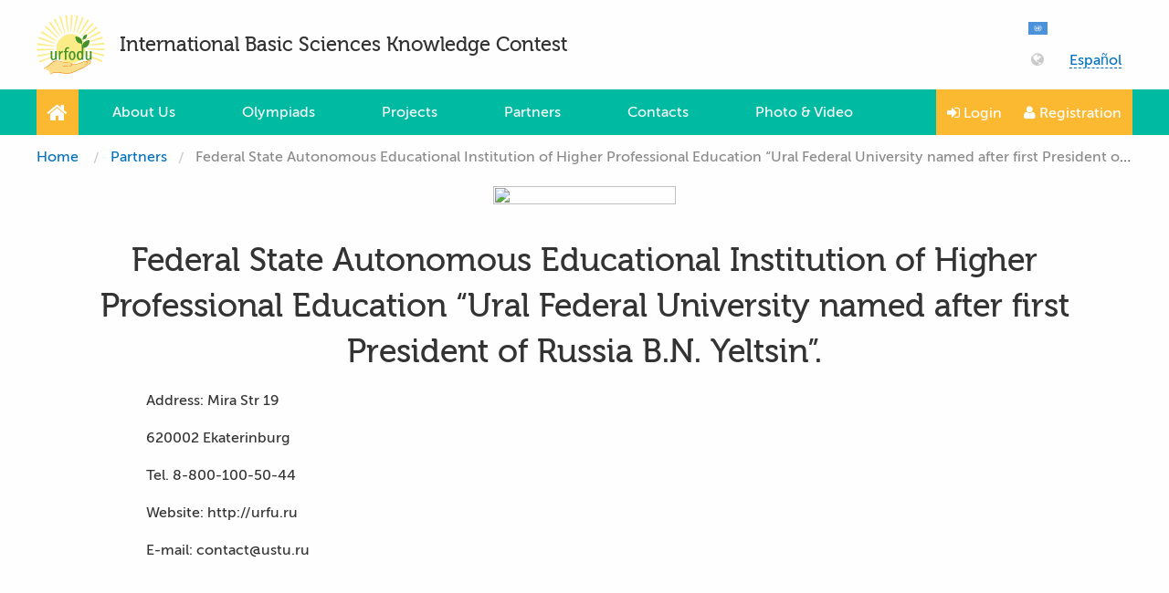

--- FILE ---
content_type: text/html; charset=UTF-8
request_url: https://xn--d1atfldd.xn--p1ai/ww/es/partners/fgaou-vpo-uralskiy-federalnyy-universitet-imeni-pervogo-prezidenta-rossii-b-n-eltsina/
body_size: 5030
content:
<!DOCTYPE html>
<html class="no-js" lang="es">
<head>
    <meta charset="utf-8">
    <meta http-equiv="x-ua-compatible" content="ie=edge">
    <meta name="viewport" content="width=device-width, initial-scale=1.0">
        <meta name="description" content="Address: Mira Str 19620002 EkaterinburgTel. 8-800-100-50-44Website: http://urfu.ruE-mail: contact@ustu.ru   " />

    <title>Federal State Autonomous Educational Institution of Higher Professional Education “Ural Federal University named after first President of Russia B.N. Yeltsin”.</title>

    <link rel="shortcut icon" href="/favicon.ico" type="image/x-icon"/>
    <link rel="icon" href="/favicon.ico" type="image/x-icon"/>
    <link rel="stylesheet" href="/assets/css/site.css"/>
    <link rel="stylesheet" href="/assets/css/jq-ui.css"/>
    <link rel="stylesheet" href="/assets/css/blocks/breadcrumbs.css"/>
    <link rel="stylesheet" href="/assets/css/blocks/msg.css"/>

                
    <meta http-equiv="Content-Type" content="text/html; charset=UTF-8" />
<meta name="description" content="Address: Mira Str 19620002 EkaterinburgTel. 8-800-100-50-44Website: http://urfu.ruE-mail: contact@ustu.ru   " />
<link href="/local/templates/.default/components/bitrix/breadcrumb/urfodu_breadcrumb/style.css?1759253831207" type="text/css"  data-template-style="true"  rel="stylesheet" />
<link href="/assets/css/blocks/modal.css?1759253830756" type="text/css"  data-template-style="true"  rel="stylesheet" />
<link href="/assets/css/blocks/auth.css?17592538303734" type="text/css"  data-template-style="true"  rel="stylesheet" />
<link href="/assets/css/blocks/preloader.css?1759253830317" type="text/css"  data-template-style="true"  rel="stylesheet" />
<link href="/assets/css/blocks/msg.css?17592538301511" type="text/css"  data-template-style="true"  rel="stylesheet" />
<script type="text/javascript">if(!window.BX)window.BX={};if(!window.BX.message)window.BX.message=function(mess){if(typeof mess==='object'){for(let i in mess) {BX.message[i]=mess[i];} return true;}};</script>
<script type="text/javascript">(window.BX||top.BX).message({'JS_CORE_LOADING':'Загрузка...','JS_CORE_NO_DATA':'- Нет данных -','JS_CORE_WINDOW_CLOSE':'Закрыть','JS_CORE_WINDOW_EXPAND':'Развернуть','JS_CORE_WINDOW_NARROW':'Свернуть в окно','JS_CORE_WINDOW_SAVE':'Сохранить','JS_CORE_WINDOW_CANCEL':'Отменить','JS_CORE_WINDOW_CONTINUE':'Продолжить','JS_CORE_H':'ч','JS_CORE_M':'м','JS_CORE_S':'с','JSADM_AI_HIDE_EXTRA':'Скрыть лишние','JSADM_AI_ALL_NOTIF':'Показать все','JSADM_AUTH_REQ':'Требуется авторизация!','JS_CORE_WINDOW_AUTH':'Войти','JS_CORE_IMAGE_FULL':'Полный размер'});</script>

<script type="text/javascript" src="/bitrix/js/main/core/core.js?1678349915487984"></script>

<script>BX.setJSList(['/bitrix/js/main/core/core_ajax.js','/bitrix/js/main/core/core_promise.js','/bitrix/js/main/polyfill/promise/js/promise.js','/bitrix/js/main/loadext/loadext.js','/bitrix/js/main/loadext/extension.js','/bitrix/js/main/polyfill/promise/js/promise.js','/bitrix/js/main/polyfill/find/js/find.js','/bitrix/js/main/polyfill/includes/js/includes.js','/bitrix/js/main/polyfill/matches/js/matches.js','/bitrix/js/ui/polyfill/closest/js/closest.js','/bitrix/js/main/polyfill/fill/main.polyfill.fill.js','/bitrix/js/main/polyfill/find/js/find.js','/bitrix/js/main/polyfill/matches/js/matches.js','/bitrix/js/main/polyfill/core/dist/polyfill.bundle.js','/bitrix/js/main/core/core.js','/bitrix/js/main/polyfill/intersectionobserver/js/intersectionobserver.js','/bitrix/js/main/lazyload/dist/lazyload.bundle.js','/bitrix/js/main/polyfill/core/dist/polyfill.bundle.js','/bitrix/js/main/parambag/dist/parambag.bundle.js']);
</script>
<script type="text/javascript">(window.BX||top.BX).message({'LANGUAGE_ID':'ru','FORMAT_DATE':'DD.MM.YYYY','FORMAT_DATETIME':'DD.MM.YYYY HH:MI:SS','COOKIE_PREFIX':'URFODU_SM','SERVER_TZ_OFFSET':'18000','UTF_MODE':'Y','SITE_ID':'s1','SITE_DIR':'/','USER_ID':'','SERVER_TIME':'1769215281','USER_TZ_OFFSET':'-7200','USER_TZ_AUTO':'Y','bitrix_sessid':'f3bc420cda23dc7f777830aa38ba21ae'});</script>


<script type="text/javascript" src="/bitrix/js/ui/dexie/dist/dexie3.bundle.js?1676149266188902"></script>
<script type="text/javascript" src="/bitrix/js/main/core/core_ls.js?167834991510430"></script>
<script type="text/javascript" src="/bitrix/js/main/core/core_fx.js?167834991516888"></script>
<script type="text/javascript" src="/bitrix/js/main/core/core_frame_cache.js?167834991517069"></script>

		<script>
			var USER_COUNTRY_CODE = "ww",
				USER_LANG_CODE = "es";
		</script>
	



<script type="text/javascript" src="/assets/js/vendor.js?1759253830263666"></script>
<script type="text/javascript" src="/assets/js/site.js?1759253830295"></script>
<script type="text/javascript" src="/assets/js/blocks/main-menu.js?1759253830716"></script>
<script type="text/javascript" src="/assets/js/blocks/go-to-top.js?1759253830246"></script>
<script type="text/javascript" src="/assets/js/blocks/lang_phrase.js?1759253830829"></script>
<script type="text/javascript" src="/assets/js/blocks/modal.js?17592538302445"></script>
<script type="text/javascript" src="/assets/js/blocks/auth.js?17592538301945"></script>
<script type="text/javascript" src="/assets/js/blocks/preloader.js?1759253830884"></script>
<script type="text/javascript" src="/assets/js/blocks/msg.js?1759253830154"></script>
<script type="text/javascript">var _ba = _ba || []; _ba.push(["aid", "2444ab5e2991806cc1bc2832d6b3818b"]); _ba.push(["host", "xn--d1atfldd.xn--p1ai"]); (function() {var ba = document.createElement("script"); ba.type = "text/javascript"; ba.async = true;ba.src = (document.location.protocol == "https:" ? "https://" : "http://") + "bitrix.info/ba.js";var s = document.getElementsByTagName("script")[0];s.parentNode.insertBefore(ba, s);})();</script>


</head>
<body data-whatinput="mouse">
<div class="header header--without-info">
    <div class="header__container">
        <div class="header__logo">
            <a href="/">
                <img src="/assets/img/common/logo.svg">
            </a>
        </div>
        <div class="header__title">International Basic Sciences Knowledge Contest</div>
        <div class="header__info">
                    </div>

        
<div class="header__locale">
    <div class="header__locale__country">
        <div class="header__locale__country__flag">
            <span class="flag-icon flag-icon-ww"></span>
        </div>
        <div class="header__locale__country__name">
            <button class="header__locale__country__current" type="button"></button>
            <ul class="header__locale__country__menu">
                                    <li>
                        <a
                            class="header__locale__country__menu__item"
                            href="/by/ru/"
                        >
                            Беларусь                        </a>
                    </li>
                                    <li>
                        <a
                            class="header__locale__country__menu__item"
                            href="/kz/ru/"
                        >
                            Казахстан                        </a>
                    </li>
                                    <li>
                        <a
                            class="header__locale__country__menu__item"
                            href="/ru/ru/"
                        >
                            Россия                        </a>
                    </li>
                                    <li>
                        <a
                            class="header__locale__country__menu__item"
                            href="/tj/tj/"
                        >
                            Тоҷикистон                        </a>
                    </li>
                                    <li>
                        <a
                            class="header__locale__country__menu__item"
                            href="/tr/tr/"
                        >
                            Türkiye                        </a>
                    </li>
                                    <li>
                        <a
                            class="header__locale__country__menu__item"
                            href="/ww/en/"
                        >
                            Other                        </a>
                    </li>
                                    <li>
                        <a
                            class="header__locale__country__menu__item"
                            href="/kg/ru/"
                        >
                            Кыргызстан                        </a>
                    </li>
                                    <li>
                        <a
                            class="header__locale__country__menu__item"
                            href="/uz/ru/"
                        >
                            Узбекистан                        </a>
                    </li>
                                    <li>
                        <a
                            class="header__locale__country__menu__item"
                            href="/tm/ru/"
                        >
                            Туркменистан                        </a>
                    </li>
                            </ul>
        </div>
    </div>

    <div class="header__locale__language">
        <div class="header__locale__language__flag">
            <span class="icon-globe"></span>
        </div>
        <div class="header__locale__language__name">
            <button class="header__locale__language__current" type="button">Español</button>
            <ul class="header__locale__language__menu">
                                    <li>
                        <a class="header__locale__language__menu__item" href="/ww/ru/partners/fgaou-vpo-uralskiy-federalnyy-universitet-imeni-pervogo-prezidenta-rossii-b-n-eltsina/">Russian</a>
                    </li>
                                    <li>
                        <a class="header__locale__language__menu__item" href="/ww/en/partners/fgaou-vpo-uralskiy-federalnyy-universitet-imeni-pervogo-prezidenta-rossii-b-n-eltsina/">Inglés</a>
                    </li>
                                    <li>
                        <a class="header__locale__language__menu__item" href="/ww/it/partners/fgaou-vpo-uralskiy-federalnyy-universitet-imeni-pervogo-prezidenta-rossii-b-n-eltsina/">Italiano</a>
                    </li>
                                    <li>
                        <a class="header__locale__language__menu__item" href="/ww/es/partners/fgaou-vpo-uralskiy-federalnyy-universitet-imeni-pervogo-prezidenta-rossii-b-n-eltsina/">Español</a>
                    </li>
                                    <li>
                        <a class="header__locale__language__menu__item" href="/ww/cn/partners/fgaou-vpo-uralskiy-federalnyy-universitet-imeni-pervogo-prezidenta-rossii-b-n-eltsina/">Chino</a>
                    </li>
                            </ul>
        </div>
    </div>
</div>
    </div>
</div>


<nav class="main-menu js-ajax_public_menu">
    <div class="main-menu__container">
        <a class="main-menu__item main-menu__home-link" href="/ww/es/">
            <i class="main-menu__item__icon icon-home"></i>
        </a>
        <div class="main-menu__visible-items">
                            <a class="main-menu__item main-menu__item--hide-on-mobile" href="/ww/es/about/">
                    About Us                </a>
                            <a class="main-menu__item" href="/ww/es/olympiad/">
                    Olympiads                </a>
                            <a class="main-menu__item" href="/ww/es/projects/">
                    Projects                </a>
                            <a class="main-menu__item" href="/ww/es/partners/">
                    Partners                </a>
                            <a class="main-menu__item" href="/ww/es/contacts/">
                    Contacts                </a>
                            <a class="main-menu__item" href="/ww/es/gallery/">
                    Photo & Video                </a>
                    </div>
        <div class="main-menu__hidden-items invisible">
            <button class="main-menu__item main-menu__hidden-items__toggler" tabindex="-1" type="button">
                <i class="main-menu__item__icon icon-bars"></i>
            </button>
            <div class="main-menu__hidden-items__dropdown no-bullet">
                                    <a 
                        class="main-menu__item main-menu__item--hide-on-mobile" 
                        href="/ww/es/about/" 
                        tabindex="-1"
                    >
                        About Us                    </a>
                                    <a 
                        class="main-menu__item" 
                        href="/ww/es/olympiad/" 
                        tabindex="-1"
                    >
                        Olympiads                    </a>
                                    <a 
                        class="main-menu__item" 
                        href="/ww/es/projects/" 
                        tabindex="-1"
                    >
                        Projects                    </a>
                                    <a 
                        class="main-menu__item" 
                        href="/ww/es/partners/" 
                        tabindex="-1"
                    >
                        Partners                    </a>
                                    <a 
                        class="main-menu__item" 
                        href="/ww/es/contacts/" 
                        tabindex="-1"
                    >
                        Contacts                    </a>
                                    <a 
                        class="main-menu__item" 
                        href="/ww/es/gallery/" 
                        tabindex="-1"
                    >
                        Photo & Video                    </a>
                            </div>
        </div>
        
    <a class="main-menu__item main-menu__login-link js-auth_link" href="/ww/es/auth/">
        <i class="main-menu__item__icon icon-sign-in"></i>
        Login    </a>
    <a class="main-menu__item main-menu__registration-link" href="/ww/es/registration">
        <i class="main-menu__item__icon icon-user"></i>
        Registration    </a>
    </div>
</nav>
<nav class="breadcrumbs"><div class="breadcrumbs__container"><ul class="breadcrumbs__list">
        <li class="breadcrumbs__list__item">
            <a href="/ww/es/">Home</a>
        </li><li class="breadcrumbs__list__item"><a href="/ww/es/partners/">Partners</a></li><li class="breadcrumbs__list__item"><span>Federal State Autonomous Educational Institution of Higher Professional Education “Ural Federal University named after first President of Russia B.N. Yeltsin”.</span></li></ul></div></nav>


    <div class="partner-page partner-page--theme-four">
        <div class="partner-page__logo">
            <div class="partner-page__logo__container">
                <img
                    src="/upload/iblock/e67/e6751d18d9e962ea21acdab47dbbf0a8.png"
                    width="200"
                    height="101"
                >
            </div>
        </div>

        <div class="partner-page__name">
            <div class="partner-page__name__container">
                <h1>Federal State Autonomous Educational Institution of Higher Professional Education “Ural Federal University named after first President of Russia B.N. Yeltsin”.</h1>
            </div>
        </div>

        
        <div class="partner-page__description">
            <div class="partner-page__description__container">
                <p>Address: Mira Str 19</p><p>620002 Ekaterinburg</p><p>Tel. 8-800-100-50-44</p><p>Website: http://urfu.ru</p><p>E-mail: contact@ustu.ru</p><p> </p><p> </p><p> </p>            </div>
        </div>

                    <div class="partner-page__photo_n_address">
                <div class="partner-page__photo_n_address__container">
                                            <div class="partner-page__photo">
                            <img
                                src="/upload/iblock/6cd/foto_550_1_.jpg"
                                width="550"
                                height="390"
                            >
                        </div>
                    
                                    </div>
            </div>
            </div>

    <div class="partners-list partners-list--simple-promo">
        <div class="partners-list__container">
            <h3 class="partners-list__title">
                Other <a href="/ww/es/partners/">partners</a>            </h3>
                            <div class="partners-list__item">
                    <a class="partner-card" href="/ww/es/partners/moskva-universitet-mirovykh-tsivilizatsii-im-v-v-zhirinovskogo/">
                        <div class="partner-card__logo">
                            <div class="partner-card__logo__image">
                                <img
                                    src="/upload/iblock/f69/wfmx8e839lgcj0tx9dryzp313g751qwh/URfodu_3-_1_page_0001.jpg"
                                    width="200"
                                    height="56"
                                >
                            </div>
                        </div>
                        <div class="partner-card__name">
                                                    </div>
                    </a>
                </div>
                            <div class="partners-list__item">
                    <a class="partner-card" href="/ww/es/partners/ekaterinburg-chou-gimnaziya-imeni-svyateyshego-patriarkha-aleksiya-vtorogo/">
                        <div class="partner-card__logo">
                            <div class="partner-card__logo__image">
                                <img
                                    src="/upload/iblock/3d2/dhdbvsoprh90r7iok9ulbqq245q5e1xi/pr-gim-logo.jpeg"
                                    width="192"
                                    height="200"
                                >
                            </div>
                        </div>
                        <div class="partner-card__name">
                                                    </div>
                    </a>
                </div>
                            <div class="partners-list__item">
                    <a class="partner-card" href="/ww/es/partners/sverdlovskoe-khudozhestvennoe-uchilishche-im-shadra/">
                        <div class="partner-card__logo">
                            <div class="partner-card__logo__image">
                                <img
                                    src="/upload/iblock/b4f/Sverdlovskoe-khudozhestvennoe-uchilishche-im.-I.D.-SHadra.png"
                                    width="95"
                                    height="200"
                                >
                            </div>
                        </div>
                        <div class="partner-card__name">
                                                    </div>
                    </a>
                </div>
                            <div class="partners-list__item">
                    <a class="partner-card" href="/ww/es/partners/sverdlovskoe-muzykalnoe-uchilishche-imeni-chaykovskogo/">
                        <div class="partner-card__logo">
                            <div class="partner-card__logo__image">
                                <img
                                    src="/upload/iblock/2ff/Sverdlovskoe-muzykalnoe-uchilishche-imeni-P.I.-CHaykovskogo.jpg"
                                    width="200"
                                    height="147"
                                >
                            </div>
                        </div>
                        <div class="partner-card__name">
                                                    </div>
                    </a>
                </div>
                    </div>
    </div>

<link rel="stylesheet" href="/assets/css/blocks/partners-list.css"/>
<link rel="stylesheet" href="/assets/css/blocks/partner-card.css"/>
<link rel="stylesheet" href="/assets/css/blocks/partner-page.css"/>


<footer class="footer footer--without-info">
	<div class="footer__social"> <!-- VK154889 -->
        <div class="footer__social__container">
            <div class="footer__social__call2action">
                Join!            </div>
            <ul class="footer__social__links">
                <li class="footer__social__link footer__social__link--vk">
                    <a href="https://vk.com/dom_uchitely_urfo" target="_blank">
                        <i class="icon-vk"></i>
                    </a>
                </li>
<!--                <li class="footer__social__link footer__social__link--facebook">-->
<!--                    <a href="https://www.facebook.com/Дом-Учителя-Уральского-федерального-округа-1605744526340699/" target="_blank">-->
<!--                        <i class="icon-facebook"></i>-->
<!--                    </a>-->
<!--                </li>-->
            </ul>
        </div>
    </div>

    

    <nav class="footer__menu">
                    <a class="footer__menu__item" href="/ww/es/">
                Main page            </a>
                    <a class="footer__menu__item main-menu__item--hide-on-mobile" href="/ww/es/about/">
                About Us            </a>
                    <a class="footer__menu__item" href="/ww/es/olympiad/">
                Olympiads            </a>
                    <a class="footer__menu__item" href="/ww/es/projects/">
                Projects            </a>
                    <a class="footer__menu__item" href="/ww/es/partners/">
                Partners            </a>
                    <a class="footer__menu__item" href="/ww/es/contacts/">
                Contacts            </a>
                    <a class="footer__menu__item" href="/ww/es/gallery/">
                Photo & Video            </a>
        <!--        <button class="footer__menu__item footer__menu__item--contact-us" type="button">-->
<!--            --><!--        </button>-->
    </nav>

    <div class="footer__info">
            </div>

    <div class="footer__copyright">
        <div class="footer__copyright__container">
            <div class="footer__copyright__text">
                 urfodu.ru, 2026.
                <p>
                                    </p>
            </div>
            <div class="footer__copyright__itgro">
                <p>
                    Creation and promotion of sites                    <a href="http://itgro.ru" target="_blank" title="ITgro">
                        «ITgro»
                    </a>
                </p>
            </div>
        </div>
    </div>
</footer>
<button class="go-to-top" type="button"><i class="icon-chevron-up"></i></button>


<!-- Authorize -->
<div class="modal__overlay auth__overlay js-auth_modal_form">
    <div class="auth">
        <div class="modal__close">&times;</div>

        <div class="auth__form">
            <h3>Authorization</h3>

            <div class="msg">
                <p></p><div class="msg__close">&times;</div>
            </div>

            <form action="/ww/es/partners/fgaou-vpo-uralskiy-federalnyy-universitet-imeni-pervogo-prezidenta-rossii-b-n-eltsina/" method="post" data-form-type="auth">
                <div class="auth__input-group">
                    <label class="auth__input-group-label" for="login">
                        <i class="icon-user"></i>
                        Login or EMail                    </label>
                    <input type="text" name="USER_AUTH_VALUE" id="login" required>
                </div>
                <div class="auth__input-group">
                    <label class="auth__input-group-label" for="password">
                        <i class="icon-unlock-alt"></i>
                        Password                    </label>
                    <input type="password" name="USER_PASSWORD" id="password" required>
                </div>
                <div class="auth__form-footer">
                    <button class="auth__btn" type="submit">
                        Login                    </button>
                    <a href="#" class="js-forgot_password">
                        Forget your Password?                    </a>
                </div>
            </form>

            <div class="auth_footer">
                
                <a href="/ww/es/registration" class="auth__btn">
                    Registration                </a>
            </div>
        </div>
    </div>
</div>

<!-- Forgot password -->
<div class="modal__overlay auth__overlay js-forgot_password_modal_form">
    <div class="auth auth__forgot-password">
        <div class="modal__close">&times;</div>

        <div class="auth__form">
            <h3>Password restoration</h3>

            <div class="msg">
                <p></p><div class="msg__close">&times;</div>
            </div>

            <div class="auth__form-description">
                If you forget your password, enter your login or E-Mail below. Further instructions will be sent to your e-mail.            </div>

            <form action="/ww/es/auth/" method="post" data-form-type="forgot">
                <div class="auth__input-group">
                    <label class="auth__input-group-label" for="forgotten_login">
                        <i class="icon-user"></i>
                        Login or EMail                    </label>
                    <input type="text" name="USER_AUTH_VALUE" id="forgotten_login" required>
                </div>
                <div class="auth__form-footer">
                    <button class="auth__btn" type="submit">
                        Restore                    </button>
                </div>
            </form>
        </div>
    </div>
</div>

    <script>
        window.onload = function () {
            window.yaCounter11453428 = false;
        }
    </script>



<!-- VK Pixel Code -->
<script type="text/javascript">!function(){var t=document.createElement("script");t.type="text/javascript",t.async=!0,t.src='https://vk.com/js/api/openapi.js?169',t.onload=function(){VK.Retargeting.Init("VK-RTRG-690650-fin5D"),VK.Retargeting.Hit()},document.head.appendChild(t)}();</script><noscript><img src="https://vk.com/rtrg?p=VK-RTRG-690650-fin5D" style="position:fixed; left:-999px;" alt=""/></noscript>
<!-- End VK Pixel Code -->



</body>
</html>


--- FILE ---
content_type: text/css
request_url: https://xn--d1atfldd.xn--p1ai/assets/css/blocks/msg.css?17592538301511
body_size: 403
content:
.msg,.msg__wrapper{position:relative}.msg,.msg p{margin-bottom:0}.msg{background:#f4dad9;color:#dd898c;padding:15px;font-size:.75rem;line-height:1.4}.msg--success{color:#38866b;background:#d9f4dd}.msg--info{color:#4697CC;background:#D8F4FF}.msg--contest{background:#feecc7;color:#c99428}@media screen and (min-width:48em){.msg{padding:24px;margin-left:0;margin-right:0;font-size:1rem}}@media screen and (max-width:47.9375em){.msg__wrapper{max-width:100%;margin-left:auto;margin-right:auto;padding-left:8px;padding-right:8px}}@media screen and (min-width:48em) and (max-width:63.9375em){.msg__wrapper{max-width:100%;margin-left:auto;margin-right:auto;padding-left:12px;padding-right:12px}}@media screen and (min-width:64em) and (max-width:79.9375em){.msg__wrapper{max-width:100%;margin-left:auto;margin-right:auto;padding-left:16px;padding-right:16px}}@media screen and (min-width:80em){.msg__wrapper{max-width:1200px;margin-left:auto;margin-right:auto;padding-left:0;padding-right:0}}.msg__wrapper .msg__close{right:-3px;top:-9px}@media screen and (min-width:48em){.msg__wrapper .msg__close{top:-15px;right:20px}}@media screen and (min-width:64em){.msg__wrapper .msg__close{right:10px}}@media screen and (max-width:47.9375em){.msg__wrapper{padding:20px}}.msg__close{position:absolute;display:inline-block;line-height:1;font-size:24px;color:#a6a8ab;right:9px;top:1px;cursor:pointer}.msg p{font-size:.75rem;line-height:1.4}@media screen and (min-width:48em){.msg__close{right:13px;top:10px}.msg p{font-size:1rem}}

--- FILE ---
content_type: text/css
request_url: https://xn--d1atfldd.xn--p1ai/assets/css/blocks/partners-list.css
body_size: 880
content:
.partners-list{background:#fefefe}.partners-list__container{-webkit-justify-content:flex-start;-ms-flex-pack:start;justify-content:flex-start;-webkit-align-items:stretch;-ms-flex-align:stretch;-ms-grid-row-align:stretch;align-items:stretch}@media screen and (max-width:47.9375em){.partners-list__container{max-width:100%;margin-left:auto;margin-right:auto;display:-webkit-flex;display:-ms-flexbox;display:flex;-webkit-flex-flow:row wrap;-ms-flex-flow:row wrap;flex-flow:row wrap;padding-left:8px;padding-right:8px}}@media screen and (min-width:48em) and (max-width:63.9375em){.partners-list__container{max-width:100%;margin-left:auto;margin-right:auto;display:-webkit-flex;display:-ms-flexbox;display:flex;-webkit-flex-flow:row wrap;-ms-flex-flow:row wrap;flex-flow:row wrap;padding-left:12px;padding-right:12px}}@media screen and (min-width:64em) and (max-width:79.9375em){.partners-list__container{max-width:100%;margin-left:auto;margin-right:auto;display:-webkit-flex;display:-ms-flexbox;display:flex;-webkit-flex-flow:row wrap;-ms-flex-flow:row wrap;flex-flow:row wrap;padding-left:16px;padding-right:16px}}@media screen and (min-width:80em){.partners-list__container{max-width:1200px;margin-left:auto;margin-right:auto;display:-webkit-flex;display:-ms-flexbox;display:flex;-webkit-flex-flow:row wrap;-ms-flex-flow:row wrap;flex-flow:row wrap;padding-left:0;padding-right:0}}.partners-list__title{-webkit-flex:0 0 100%;-ms-flex:0 0 100%;flex:0 0 100%;padding-left:.375rem;padding-right:.375rem;max-width:100%;font-size:18px;line-height:1;text-align:center;font-family:MuseoRegular,sans-serif;margin:16px 0}@media screen and (min-width:48em){.partners-list__title{padding-left:.75rem;padding-right:.75rem;font-size:24px;margin:18px 0}}@media screen and (min-width:64em){.partners-list__title{font-size:42px;margin:32px 0}}.partners-list__item{-webkit-flex:0 0 50%;-ms-flex:0 0 50%;flex:0 0 50%;padding-left:.375rem;padding-right:.375rem;max-width:50%;display:-webkit-flex;display:-ms-flexbox;display:flex;-webkit-justify-content:center;-ms-flex-pack:center;justify-content:center;-webkit-align-items:stretch;-ms-flex-align:stretch;align-items:stretch;margin-bottom:16px}@media screen and (min-width:48em){.partners-list__item{-webkit-flex:0 0 33.33333%;-ms-flex:0 0 33.33333%;flex:0 0 33.33333%;padding-left:.375rem;padding-right:.375rem;max-width:33.33333%;margin-bottom:32px}.partners-list--promo .partners-list__title{margin-top:0}}@media screen and (min-width:48em) and (min-width:48em){.partners-list__item{padding-left:.75rem;padding-right:.75rem}}@media screen and (min-width:64em){.partners-list__item{-webkit-flex:0 0 25%;-ms-flex:0 0 25%;flex:0 0 25%;padding-left:.375rem;padding-right:.375rem;max-width:25%}}@media screen and (min-width:64em) and (min-width:48em){.partners-list__item{padding-left:.75rem;padding-right:.75rem}}@media screen and (min-width:80em){.partners-list__item{-webkit-flex:0 0 25%;-ms-flex:0 0 25%;flex:0 0 25%;padding-left:.375rem;padding-right:.375rem;max-width:25%}}@media screen and (min-width:80em) and (min-width:48em){.partners-list__item{padding-left:.75rem;padding-right:.75rem}}.partners-list__item>*{max-width:100%}.partners-list--promo .partners-list__container{-webkit-justify-content:center;-ms-flex-pack:center;justify-content:center;-webkit-align-items:center;-ms-flex-align:center;-ms-grid-row-align:center;align-items:center;padding-top:32px;padding-bottom:32px}.partners-list--promo .partners-list__title{margin-top:0}.partners-list--promo .partners-list__item{-webkit-flex:0 0 25%;-ms-flex:0 0 25%;flex:0 0 25%;padding-left:.375rem;padding-right:.375rem;max-width:25%}@media screen and (min-width:48em){.partners-list--promo .partners-list__item{-webkit-flex:0 0 20%;-ms-flex:0 0 20%;flex:0 0 20%;padding-left:.375rem;padding-right:.375rem;max-width:20%}}@media screen and (min-width:48em) and (min-width:48em){.partners-list--promo .partners-list__item{padding-left:.75rem;padding-right:.75rem}}@media screen and (min-width:64em){.partners-list--promo .partners-list__container{padding-top:72px;padding-bottom:72px}.partners-list--promo .partners-list__item{-webkit-flex:0 0 20%;-ms-flex:0 0 20%;flex:0 0 20%;padding-left:.375rem;padding-right:.375rem;max-width:20%}}@media screen and (min-width:64em) and (min-width:48em){.partners-list--promo .partners-list__item{padding-left:.75rem;padding-right:.75rem}}@media screen and (min-width:80em){.partners-list--promo .partners-list__item{-webkit-flex:0 0 20%;-ms-flex:0 0 20%;flex:0 0 20%;padding-left:.375rem;padding-right:.375rem;max-width:20%}}@media screen and (min-width:80em) and (min-width:48em){.partners-list--promo .partners-list__item{padding-left:.75rem;padding-right:.75rem}}.partners-list--promo .partners-list__item:nth-of-type(n+8){display:none}@media screen and (min-width:48em){.partners-list__item{padding-top:20px}.partners-list--promo .partners-list__item:nth-of-type(n+8){display:block}}.partners-list--simple-promo .partners-list__item{display:none;margin-bottom:0}.partners-list--simple-promo .partners-list__item:nth-of-type(1),.partners-list--simple-promo .partners-list__item:nth-of-type(2){display:inherit}.partners-list__btn-show-all{width:100%;padding-top:30px;text-align:center}.partners-list__btn-show-all [class^=btn]{padding:16px 90px}@media screen and (min-width:48em){.partners-list--simple-promo .partners-list__item:nth-of-type(3){display:inherit}.partners-list__container--single-row{max-height:355px;overflow-y:hidden;padding-top:2px}}@media screen and (min-width:64em){.partners-list--simple-promo .partners-list__item:nth-of-type(4){display:inherit}.partners-list__container--single-row{max-height:auto;overflow-y:visible;padding-top:0}}

--- FILE ---
content_type: text/css
request_url: https://xn--d1atfldd.xn--p1ai/assets/css/blocks/partner-card.css
body_size: 493
content:
.partner-card{display:block;width:100%;padding:16px 8px;text-align:center;box-shadow:0 0 0 1px #e6e6e6;border-radius:2px;line-height:1;font-size:12px}@media screen and (min-width:48em){.partner-card{padding:32px 16px;font-size:16px}.partner-card--short{padding:0}}.partner-card:focus,.partner-card:hover{box-shadow:0 0 0 1px #e6e6e6,2px 2px 0 0 #cacaca}@media screen and (min-width:64em){.partner-card:focus,.partner-card:hover{box-shadow:0 0 0 1px #e6e6e6,3px 3px 0 0 #cacaca}}.partner-card--short{padding:0;box-shadow:none}[data-whatinput=mouse] .partner-card--short,[data-whatinput=keyboard] .partner-card--short{opacity:.9}[data-whatinput=mouse] .partner-card--short:focus,[data-whatinput=mouse] .partner-card--short:hover,[data-whatinput=keyboard] .partner-card--short:focus,[data-whatinput=keyboard] .partner-card--short:hover{box-shadow:none;opacity:1}.partner-card__logo{max-width:75rem;margin-left:auto;margin-right:auto;display:-webkit-flex;display:-ms-flexbox;display:flex;-webkit-flex-flow:row wrap;-ms-flex-flow:row wrap;flex-flow:row wrap;-webkit-justify-content:center;-ms-flex-pack:center;justify-content:center;-webkit-align-items:center;-ms-flex-align:center;align-items:center;height:80px;margin-bottom:16px}@media screen and (min-width:48em){.partner-card__logo{height:150px}}.partner-card--short .partner-card__logo{margin-bottom:0;height:auto}.partner-card__logo__image{-webkit-flex:0 0 100%;-ms-flex:0 0 100%;flex:0 0 100%;padding-left:.375rem;padding-right:.375rem;max-width:100%}.partner-card__logo__image img{width:auto;height:auto;max-height:80px}@media screen and (min-width:48em){.partner-card__logo__image{padding-left:.75rem;padding-right:.75rem}.partner-card__logo__image img{max-height:150px}}.partner-card__name{word-wrap:break-word}.partner-card--short .partner-card__name{display:none}

--- FILE ---
content_type: text/css
request_url: https://xn--d1atfldd.xn--p1ai/assets/css/blocks/partner-page.css
body_size: 864
content:
.partner-page{margin-top:24px}.partner-page__logo{-webkit-flex:0 0 100%;-ms-flex:0 0 100%;flex:0 0 100%;max-width:100%;display:block;margin:0 0 8px;text-align:center}.partner-page__logo__container{max-height:100px;overflow:hidden}@media screen and (max-width:47.9375em){.partner-page__logo__container{max-width:100%;margin-left:auto;margin-right:auto;padding-left:8px;padding-right:8px}}@media screen and (min-width:48em) and (max-width:63.9375em){.partner-page__logo__container{max-width:100%;margin-left:auto;margin-right:auto;padding-left:12px;padding-right:12px}}@media screen and (min-width:64em) and (max-width:79.9375em){.partner-page__logo__container{max-width:100%;margin-left:auto;margin-right:auto;padding-left:16px;padding-right:16px}}@media screen and (min-width:80em){.partner-page__logo__container{max-width:1200px;margin-left:auto;margin-right:auto;padding-left:0;padding-right:0}}@media screen and (min-width:48em){.partner-page__logo__container{max-height:200px;margin-bottom:32px}}.partner-page__logo__container img{height:100%}.partner-page__name{-webkit-flex:0 0 100%;-ms-flex:0 0 100%;flex:0 0 100%;max-width:100%;margin:0 0 8px;font-family:MuseoRegular,sans-serif;font-size:128.57143%;text-align:center}@media screen and (min-width:48em){.partner-page__name{margin-bottom:16px;font-size:200%}}@media screen and (max-width:47.9375em){.partner-page__name__container{max-width:100%;margin-left:auto;margin-right:auto;padding-left:8px;padding-right:8px}}@media screen and (min-width:48em) and (max-width:63.9375em){.partner-page__name__container{max-width:100%;margin-left:auto;margin-right:auto;padding-left:12px;padding-right:12px}}@media screen and (min-width:64em) and (max-width:79.9375em){.partner-page__name__container{max-width:100%;margin-left:auto;margin-right:auto;padding-left:16px;padding-right:16px}}@media screen and (min-width:80em){.partner-page__name__container{max-width:1200px;margin-left:auto;margin-right:auto;padding-left:0;padding-right:0}}.partner-page__summary{-webkit-flex:0 0 100%;-ms-flex:0 0 100%;flex:0 0 100%;max-width:100%;margin:0 0 16px;font-size:114.28571%;background:#eef1f5}.partner-page__summary__container{padding:16px 0}@media screen and (max-width:47.9375em){.partner-page__summary__container{max-width:100%;margin-left:auto;margin-right:auto;padding-left:8px;padding-right:8px}}@media screen and (min-width:48em) and (max-width:63.9375em){.partner-page__summary__container{max-width:100%;margin-left:auto;margin-right:auto;padding-left:12px;padding-right:12px}}@media screen and (min-width:64em) and (max-width:79.9375em){.partner-page__summary__container{max-width:100%;margin-left:auto;margin-right:auto;padding-left:16px;padding-right:16px}}@media screen and (min-width:80em){.partner-page__summary__container{max-width:1200px;margin-left:auto;margin-right:auto;padding-left:0;padding-right:0}}@media screen and (min-width:48em){.partner-page__summary{margin-bottom:32px;font-size:112.5%}.partner-page__summary__container{padding-top:32px;padding-bottom:32px}}.partner-page__summary__container>:last-child{margin-bottom:0}.partner-page__description{-webkit-flex:0 0 100%;-ms-flex:0 0 100%;flex:0 0 100%;max-width:100%;margin:0 0 16px}@media screen and (min-width:48em){.partner-page__description{margin-bottom:32px}}@media screen and (max-width:47.9375em){.partner-page__description__container{max-width:100%;margin-left:auto;margin-right:auto;padding-left:8px;padding-right:8px}}@media screen and (min-width:48em) and (max-width:63.9375em){.partner-page__description__container{max-width:100%;margin-left:auto;margin-right:auto;padding-left:12px;padding-right:12px}}@media screen and (min-width:64em) and (max-width:79.9375em){.partner-page__description__container{max-width:100%;margin-left:auto;margin-right:auto;padding-left:16px;padding-right:16px}}@media screen and (min-width:80em){.partner-page__description__container{max-width:1200px;margin-left:auto;margin-right:auto;padding-left:120px;padding-right:120px}}.partner-page__description__container>:last-child{margin-bottom:0}.partner-page__photo_n_address{background:#eef1f5;margin:0 0 16px}@media screen and (min-width:48em){.partner-page__photo_n_address{margin-bottom:32px}}.partner-page__photo_n_address__container{-webkit-justify-content:space-between;-ms-flex-pack:justify;justify-content:space-between;-webkit-align-items:stretch;-ms-flex-align:stretch;-ms-grid-row-align:stretch;align-items:stretch;padding-top:32px;padding-bottom:32px}@media screen and (max-width:47.9375em){.partner-page__photo_n_address__container{max-width:100%;margin-left:auto;margin-right:auto;display:-webkit-flex;display:-ms-flexbox;display:flex;-webkit-flex-flow:row wrap;-ms-flex-flow:row wrap;flex-flow:row wrap;padding-left:8px;padding-right:8px}}@media screen and (min-width:48em) and (max-width:63.9375em){.partner-page__photo_n_address__container{max-width:100%;margin-left:auto;margin-right:auto;display:-webkit-flex;display:-ms-flexbox;display:flex;-webkit-flex-flow:row wrap;-ms-flex-flow:row wrap;flex-flow:row wrap;padding-left:12px;padding-right:12px}}@media screen and (min-width:64em) and (max-width:79.9375em){.partner-page__photo_n_address__container{max-width:100%;margin-left:auto;margin-right:auto;display:-webkit-flex;display:-ms-flexbox;display:flex;-webkit-flex-flow:row wrap;-ms-flex-flow:row wrap;flex-flow:row wrap;padding-left:16px;padding-right:16px}}@media screen and (min-width:80em){.partner-page__photo_n_address__container{max-width:1200px;margin-left:auto;margin-right:auto;display:-webkit-flex;display:-ms-flexbox;display:flex;-webkit-flex-flow:row wrap;-ms-flex-flow:row wrap;flex-flow:row wrap;padding-left:120px;padding-right:120px}}.partner-page__photo{-webkit-flex:0 0 100%;-ms-flex:0 0 100%;flex:0 0 100%;max-width:100%;margin:0 0 12px;overflow:hidden}@media screen and (min-width:48em){.partner-page__photo{-webkit-flex:0 0 50%;-ms-flex:0 0 50%;flex:0 0 50%;max-width:50%;margin-bottom:0}}@media screen and (min-width:64em){.partner-page__photo{-webkit-flex:0 0 50%;-ms-flex:0 0 50%;flex:0 0 50%;max-width:50%}}.partner-page__photo img{border-radius:4px}.partner-page__address{-webkit-flex:0 0 100%;-ms-flex:0 0 100%;flex:0 0 100%;max-width:100%;padding:16px;border:1px solid #e6e6e6;border-radius:4px}@media screen and (min-width:48em){.partner-page__address{-webkit-flex:0 0 43.75%;-ms-flex:0 0 43.75%;flex:0 0 43.75%;max-width:43.75%}}@media screen and (min-width:64em){.partner-page__address{-webkit-flex:0 0 43.75%;-ms-flex:0 0 43.75%;flex:0 0 43.75%;max-width:43.75%}}.partner-page__address>:last-child{margin-bottom:0}

--- FILE ---
content_type: application/javascript
request_url: https://xn--d1atfldd.xn--p1ai/assets/js/blocks/modal.js?17592538302445
body_size: 832
content:
var Modal;Modal=function(){function t(t,e){null==e&&(e={}),(!t||t.length<=0)&&console.error("Неверно указан элемент"),this.element=t,this.settings={closeButtonClass:"modal__close",overlayClass:"modal__overlay",modalActiveClass:"modal__active",fadeSpeed:300},e&&this.__checkSettings(e),this.settings.openSpeed||(this.settings.openSpeed=this.settings.fadeSpeed),this.settings.fadeSpeed||(this.settings.closeSpeed=this.settings.fadeSpeed),this.element.addClass(this.settings.modalActiveClass),this.element.attr("data-modal-block","true"),this.__bindDefault()}return t.prototype.show=function(){var t;return t=this,this.hideAll(function(){return t.element.fadeIn(t.settings.openSpeed)})},t.prototype.hide=function(){var t;return t=this,this.element.fadeOut(this.settings.fadeSpeed,function(){return t.element.removeClass(t.settings.modalActiveClass),t.__unbindDefault()})},t.prototype.hideAll=function(t){var e;if(e=this,$.each($('[data-modal-block="true"]'),function(t,n){return $(n).fadeOut(e.settings.fadeSpeed)}),t)return t()},t.prototype.setStopPropagation=function(t){if(t&&t.length>0)return t.on("click",function(t){return t.stopPropagation()})},t.prototype.__checkSettings=function(t){var e,n,s,i;e=[];for(n in t)switch(s=t[n],n){case"stopPropagation":Array.isArray(s)?e.push(function(){var t,e,n;for(n=[],t=0,e=s.length;t<e;t++)i=s[t],n.push(this.setStopPropagation(i));return n}.call(this)):e.push(this.setStopPropagation(s));break;case"closeButtonClass":case"overlayClass":case"modalActiveClass":case"fadeSpeed":case"openSpeed":case"closeSpeed":s&&s.length>0?e.push(this.settings[n]=s):e.push(void 0);break;default:e.push(void 0)}return e},t.prototype.__findCloseButton=function(){return this.element.find("."+this.settings.closeButtonClass)},t.prototype.__findOverlay=function(){var t,e;return t=null,this.element.hasClass(this.settings.overlayClass)?t=this.element:(e=this.element.find("."+this.settings.overlayClass),e&&e.length>0&&(t=e)),t},t.prototype.__bindDefault=function(){var t,e,n;if(t=this,e=this.__findCloseButton(),e&&e.length>0&&e.on("click",function(){return t.hide()}),n=this.__findOverlay(),n&&n.length>0)return n.on("click",function(){return t.hide()})},t.prototype.__unbindDefault=function(){var t,e;if(t=this.__findCloseButton(),t&&t.length>0&&t.off("click"),e=this.__findOverlay(),e&&e.length>0)return e.off("click")},t}(),$&&($.fn.modal=function(t){return null==t&&(t={}),new Modal($(this),t)});

--- FILE ---
content_type: image/svg+xml
request_url: https://xn--d1atfldd.xn--p1ai/assets/img/common/flags/4x3/ww.svg
body_size: 38844
content:
<svg xmlns="http://www.w3.org/2000/svg" xmlns:xlink="http://www.w3.org/1999/xlink" height="800" width="1200"><path id="rect5" fill-rule="evenodd" fill="#4b92db" d="M0 0h1200v800H0z"/><g id="g4303" transform="translate(-1.081)"><path d="M663.853 587.03c-2.694 3.079-6.18 5.956-9.466 8.608-21.233-21.943-46.16-46.262-69.854-46.262-14.69 0-25.27 11.182-37.613 19.072-17.13 10.949-40.626 17.115-60.761 9.08-10.83-4.113-21.323-10.17-29.165-20.01 15.848 10.93 39.58 12.4 57.472 4.977 19.776-8.205 39.904-19.099 62.44-19.099 33.223 0 64.797 22.473 86.947 43.635zm-245.542-69.014c21.996 25.039 57.87 16.983 87.234 23.237 4.087.87 7.926 2.227 12.313 1.554-3.49-2.214-8.118-2.463-12.15-3.982-22.783-8.583-26.335-32.967-38.804-49.748 15.926 10.587 29.12 25.082 44.012 38.703 10.364 9.48 23.277 13.537 36.67 16.262-3.218 1.176-7.428.899-10.894 1.758-24.056 5.968-50.727 15.388-76.324 6.941-16.52-5.451-33.71-18.361-42.057-34.725zm-35.258-57.95c13.72 31.063 48.191 33.496 71.111 52.552 4.358 3.624 8.679 6.959 13.466 9.191l.247-.25c-5.289-4.785-11.012-10.488-15.109-16.44-13.1-19.035-8.74-45.052-18.841-65.232 9.177 10.988 17.784 22.302 23.068 34.883 8.503 20.246 11.392 43.342 30.463 58.726-20.64-6.81-44.452-5.454-63.039-17.628-19.537-12.797-37.644-32.996-41.366-55.802zm-14.697-62.846c1.984 27.368 31.12 41.987 45.014 64.484 2.967 4.805 6.02 9.765 10.33 13.645-.672-2.913-3.07-5.495-4.39-8.354-4.455-9.653-6.472-20.823-5.36-32.31 1.354-13.975 7.18-26.953 4.944-41.655 11.975 25.848 8.112 58.162 15.033 86.11 1.531 6.183 5.296 11.594 7.616 17.45-11.766-8.951-27.185-16.896-40.1-27.076-12.49-9.845-23.332-21.384-28.967-36.399-4.06-10.819-5.117-23.724-4.12-35.895zm.814-50.426c1.405-6.108 2.48-12.43 5.138-18.033-5.031 25.817 12.144 44.466 18.008 66.802 2.21 8.417 2.966 17.36 6.37 25.215.317.17.592-.16.788-.414-8.473-23.771 3.948-45.74 16.049-64.477 3.18-4.925 4.712-10.66 6.197-16.458 1.308 10.761-.982 23.218-2.973 34.322-2.563 14.296-7.449 27.695-11.332 41.488-2.557 8.617-1.883 18.342-.571 27.37l-1.234-.984c-9.009-16.632-26.784-29.625-32.152-47.778-4.29-14.508-7.258-31.269-4.288-47.053zm9.502-27.771c0-19.537 7.607-35.474 19.018-50.024.331-.165.567-.497.994-.42-12.561 19.109-1.128 43.229-2.742 64.902l-1.657 22.244c.246.162.246.83.83.574.742-2.48.967-5.118 1.399-7.679 3.024-17.932 18.77-30.414 32.125-43.074a28.528 28.528 0 0 0 6.961-10.342c-1.11 8.933-3.602 18.09-7.612 26.208-10.279 20.81-30.132 37.608-33.703 61.257-1.731-22.665-15.613-39.514-15.613-63.646zm33.112-65.903c6.316-7.004 13.396-12.46 21.824-14.617-16.366 11.253-15.477 31.366-20.488 48.183-1.832 6.149-4.525 11.91-5.957 18.265l.415.33c2.722-7.184 7.394-14.09 13.481-19.833 11.511-10.86 28.818-17.434 34.514-33.32-.26 22.076-19.079 38.858-36.266 51.84-7.71 5.824-14.26 13.642-18.258 21.838.668-6.1.971-11.175.427-17.129-1.764-19.285-2.909-40.904 10.308-55.557zm66.428-37.117c-12.146 10.658-20.25 24.377-29.582 36.709-7.76 10.257-18.409 16.612-27.567 25.219 4.943-10.256 5.856-22.008 12.134-31.93 10.735-16.967 28.478-23.552 45.015-29.998z" fill="#fff" id="branches-olive"/><use xlink:href="#branches-olive" transform="matrix(-1 0 0 1 1202.2 0)"/></g><path id="path51" d="M748.354 436.68l-3.588-1.958a161.504 161.504 0 0 1-29.726 42.309l-20.959-20.96c10.268-10.58 18.547-22.59 24.646-35.57l-3.57-1.953a127.56 127.56 0 0 1-23.925 34.672l-18.986-18.986a100.064 100.064 0 0 0 19.286-28.589l-3.543-1.933a96.54 96.54 0 0 1-18.584 27.687l-20.982-20.982a66.27 66.27 0 0 0 13.406-20.997l-3.544-1.933A62.703 62.703 0 0 1 645.6 407.59l-19.044-19.041a35.338 35.338 0 0 0 9.016-21.765h26.956a62.14 62.14 0 0 1-4.243 20.703l3.544 1.933a66.37 66.37 0 0 0 4.668-22.637h29.715a95.622 95.622 0 0 1-8.224 36.929l3.543 1.933c5.403-12.1 8.39-25.25 8.653-38.864h26.905a126.275 126.275 0 0 1-11.935 51.766l3.572 1.953c7.812-16.624 12.058-34.845 12.338-53.718h29.713c-.297 24.318-6.026 47.344-16.012 67.94l3.589 1.956c10.743-22.127 16.446-46.562 16.446-71.883 0-21.533-4.126-42.423-11.964-61.803l-3.682 1.583c7.382 18.288 11.384 37.955 11.63 58.234h-29.717c-.241-16.178-3.42-31.866-9.236-46.49l-3.654 1.566c5.61 14.138 8.68 29.294 8.917 44.924h-26.908a100.022 100.022 0 0 0-6.746-34.29l-3.655 1.57a96.082 96.082 0 0 1 6.433 32.72H666.5a66.45 66.45 0 0 0-4.027-20.982l-3.654 1.568a62.433 62.433 0 0 1 3.712 19.414h-26.956a35.334 35.334 0 0 0-9.017-21.765l19.063-19.06c5.887 6.26 10.34 13.53 13.2 21.412l3.653-1.568c-3.06-8.336-7.797-16.027-14.048-22.652l21.013-21.011c8.967 9.333 15.811 20.169 20.347 31.924l3.655-1.57c-4.736-12.21-11.865-23.468-21.193-33.162l19.026-19.03c11.783 12.153 20.836 26.254 26.903 41.559l3.654-1.566c-6.268-15.762-15.605-30.285-27.749-42.796l21.01-21.014c14.86 15.222 26.321 32.885 34.061 52.066l3.682-1.583c-8.178-20.239-20.405-38.828-36.306-54.728-15.959-15.96-34.63-28.215-54.957-36.395l-1.464 3.727c19.223 7.743 36.925 19.218 52.175 34.105l-21.01 21.013c-12.3-11.92-26.55-21.16-42.02-27.42l-1.45 3.696c14.96 6.069 28.748 15.006 40.663 26.564l-19.025 19.026c-9.249-8.898-19.914-15.807-31.475-20.537l-1.452 3.695c11.062 4.533 21.264 11.145 30.12 19.65l-21.01 21.01c-5.91-5.57-12.668-9.942-19.97-12.991l-1.453 3.698a62.362 62.362 0 0 1 18.615 12.103l-19.06 19.06c-6.058-5.426-13.651-8.571-21.77-9.014V302.3a62.274 62.274 0 0 1 22.215 4.807l1.453-3.699c-7.424-3.101-15.418-4.838-23.667-5.08v-29.717c12.032.242 23.69 2.687 34.528 7.129l1.452-3.696c-11.294-4.62-23.446-7.16-35.98-7.402v-26.92c15.955.244 31.426 3.426 45.815 9.26l1.45-3.696c-14.847-6.014-30.803-9.29-47.267-9.534v-29.72c20.24.246 39.871 4.235 58.125 11.585l1.464-3.727c-19.314-7.777-40.126-11.874-61.572-11.874-26.495 0-51.529 6.321-73.729 17.477l1.811 3.466c21.482-10.764 45.25-16.628 69.933-16.926v29.72a130.2 130.2 0 0 0-56.117 13.608l1.805 3.456c16.713-8.273 35.162-12.806 54.312-13.098v26.91a99.56 99.56 0 0 0-41.81 10.081l1.815 3.472c12.341-5.99 25.911-9.3 39.995-9.584v29.719a66.129 66.129 0 0 0-26.195 6.24l1.825 3.486c7.566-3.516 15.82-5.493 24.37-5.758v26.96a35.496 35.496 0 0 0-11.846 2.737l1.822 3.483a31.63 31.63 0 0 1 12.01-2.35c8.466 0 16.425 3.297 22.413 9.283 5.988 5.987 9.284 13.95 9.284 22.417 0 17.478-14.217 31.702-31.698 31.702-8.469 0-16.43-3.298-22.417-9.285-5.987-5.99-9.284-13.95-9.284-22.417 0-8.468 3.297-16.43 9.284-22.417a31.674 31.674 0 0 1 10.407-6.933l-1.822-3.484a35.632 35.632 0 0 0-9.91 6.285l-19.07-19.071a62.443 62.443 0 0 1 16.455-11.153l-1.825-3.486a66.742 66.742 0 0 0-17.42 11.852l-21.032-21.033a96.267 96.267 0 0 1 24.653-17.194l-1.815-3.472a100.638 100.638 0 0 0-25.611 17.89l-19.06-19.058a127.083 127.083 0 0 1 32.168-22.725l-1.805-3.456a131.696 131.696 0 0 0-33.13 23.417l-21.054-21.055a160.951 160.951 0 0 1 40.368-28.763l-1.81-3.466c-32.088 16.125-58.21 42.403-74.118 74.617l3.453 1.863a160.957 160.957 0 0 1 29.3-41.445l21.056 21.056a131.527 131.527 0 0 0-24.141 34.556l3.44 1.857c5.87-12.263 13.74-23.621 23.463-33.648l19.061 19.059a100.559 100.559 0 0 0-18.75 27.436l3.447 1.86a96.044 96.044 0 0 1 18.079-26.521l21.032 21.033a66.726 66.726 0 0 0-12.863 19.673l3.475 1.88a62.34 62.34 0 0 1 12.173-18.768l19.07 19.07c-5.235 5.852-8.559 13.417-9.02 21.755h-26.962a62.413 62.413 0 0 1 4.739-22.059l-3.476-1.88a66.147 66.147 0 0 0-5.233 23.939h-29.715c.268-13.373 3.267-26.286 8.7-38.124l-3.448-1.86a99.536 99.536 0 0 0-9.218 39.985h-26.913c.283-18.584 4.546-36.512 12.358-52.832l-3.439-1.857c-7.994 16.6-12.591 35.129-12.883 54.689h-29.721c.292-24.271 5.964-47.658 16.387-68.855l-3.453-1.863c-10.835 21.946-16.952 46.619-16.952 72.704 0 15.956 2.279 31.55 6.632 46.448l3.892-.98a161.304 161.304 0 0 1-6.506-43.482h29.716a131.372 131.372 0 0 0 5.622 36.223l3.853-.97c-3.446-11.298-5.32-23.137-5.506-35.253h26.908a100.486 100.486 0 0 0 4.752 28.662l3.86-.974a96.35 96.35 0 0 1-4.64-27.688h29.715a66.558 66.558 0 0 0 3.824 20.412l3.862-.975a62.595 62.595 0 0 1-3.717-19.436h26.959a35.334 35.334 0 0 0 9.014 21.765l-19.061 19.062c-5.88-6.258-10.332-13.519-13.196-21.39l-3.862.974c3.05 8.554 7.858 16.447 14.25 23.222l-21.01 21.012c-10.22-10.64-17.7-23.25-22.13-36.95l-3.86.974c4.6 14.386 12.444 27.62 23.191 38.79l-19.029 19.03c-14.23-14.674-24.508-32.179-30.315-51.232l-3.853.971c5.984 19.737 16.617 37.877 31.36 53.067l-21.011 21.012c-18.596-19.054-31.878-41.923-39.18-66.819l-3.893.98c7.66 26.21 21.79 50.237 41.638 70.08 13.441 13.445 28.804 24.266 45.46 32.24l1.972-3.498c-15.763-7.512-30.344-17.635-43.19-30.177l21.01-21.01a131.104 131.104 0 0 0 36.837 25.209l1.96-3.478c-13.157-5.97-25.325-14.202-35.986-24.537l19.027-19.028c8.918 8.58 19.157 15.305 30.245 20.016l1.96-3.472c-10.77-4.52-20.73-11.02-29.39-19.34l21.012-21.012c6.752 6.37 14.612 11.167 23.133 14.22l1.986-3.517a62.285 62.285 0 0 1-22.31-13.51l19.061-19.062c6.054 5.43 13.646 8.573 21.765 9.018v26.959a62.55 62.55 0 0 1-18.516-3.404l-1.986 3.517a66.404 66.404 0 0 0 20.502 3.856v29.713c-12.296-.246-24.21-2.792-35.249-7.423l-1.959 3.472c11.641 4.948 24.215 7.672 37.208 7.923v26.909c-17.706-.273-34.806-4.165-50.494-11.283l-1.96 3.477c16.285 7.442 34.056 11.501 52.455 11.776v29.712c-23.602-.283-46.38-5.634-67.111-15.51l-1.973 3.498c21.91 10.487 46.06 16.031 71.07 16.031 26.233 0 51.51-6.13 74.258-17.64l-1.878-3.643C651.183 519.095 627.3 525.305 602 525.616v-29.713c20.059-.297 39.368-5.105 56.814-13.88l-1.855-3.596a126.229 126.229 0 0 1-54.959 13.503v-26.909c15.05-.29 29.535-3.9 42.657-10.446l-1.844-3.578a95.58 95.58 0 0 1-40.813 10.053v-29.713c9.585-.28 18.812-2.587 27.21-6.698l-1.83-3.557a62.204 62.204 0 0 1-25.38 6.284V400.41a35.326 35.326 0 0 0 21.768-9.018l19.041 19.043a62.85 62.85 0 0 1-15.43 10.647l1.831 3.557a66.595 66.595 0 0 0 16.426-11.377l20.978 20.979a96.468 96.468 0 0 1-23.802 16.756l1.844 3.578a100.266 100.266 0 0 0 24.8-17.492l18.985 18.984a127.515 127.515 0 0 1-31.482 22.361l1.855 3.596a131.09 131.09 0 0 0 32.476-23.106l20.959 20.959c-11.693 11.413-25.137 21.024-39.851 28.473l1.878 3.643a165.134 165.134 0 0 0 42.27-30.63c13.222-13.219 23.891-28.305 31.825-44.645z" fill="#fff"/><path id="polygon59" transform="matrix(.78344 0 0 .79511 198.88 154.38)" fill="#fff" d="M522.77 216.72l.06 1.5 1.28-.06-.07-1.49z"/><path id="rect61" fill="#fff" d="M606.98 325.07h1.328v1.012h-1.328z"/><path id="polygon63" transform="matrix(.78344 0 0 .79511 198.88 154.38)" fill="#fff" d="M519.34 214.45l.18-1.26-1.49-.21-.18 1.25z"/><path id="rect65" transform="matrix(-.98971 -.14306 .13897 -.9903 0 0)" fill="#fff" d="M-642.83-234.69h1.172v1.014h-1.172z"/><path id="rect67" fill="#fff" d="M594.02 323.04h1.328v1.013h-1.328z"/><path id="polygon69" transform="matrix(.78344 0 0 .79511 198.88 154.38)" fill="#fff" d="M502.15 214.87l.18-1.26-1.48-.21-.18 1.26z"/><path id="rect71" transform="matrix(-.96919 -.24631 .23955 -.97088 0 0)" fill="#fff" d="M-652.28-170.9h1.375v1.011h-1.375z"/><path id="rect73" transform="matrix(-.16106 -.98695 .98617 -.16576 0 0)" fill="#fff" d="M-420.91 528.38h1.026v.999h-1.026z"/><path id="polygon75" transform="matrix(.78344 0 0 .79511 198.88 154.38)" fill="#fff" d="M330.58 346.22h-1.06v2.12h1.7v2.76h1.28l-.22-3.18-1.7-.64z"/><path id="polygon77" transform="matrix(.78344 0 0 .79511 198.88 154.38)" fill="#fff" d="M342.47 361.71l-.85-1.91-1.49-3.82 3.18 1.48 1.07 2.97 1.48 1.07 1.49 3.18-.85 1.48-2.33-2.12z"/><path id="polygon79" transform="matrix(.78344 0 0 .79511 198.88 154.38)" fill="#fff" d="M390.21 421.12l-1.7-2.55 2.55.43 2.75 2.33 1.07 2.76-1.49.85-.85-1.27-2.12-.64z"/><path id="path81" fill="#fff" d="M594.85 337.55h-1.828l-.333-3.71.998-.678v-1.855h-5.82l-.165-1.854.833-.507-1.331-.506-.998 1.348-.33 1.519-1.663.339v.842h-1.163v2.192l-4.656 3.88-9.308-.335c-.668 1.517-2.33-.17-2.33-.17-.33-1.012-2.657 0-2.657 0 0 1.857-3.158-.843-3.158-.843l-5.82-4.219c-3.324-3.036-8.31.845-8.476 1.687.166 2.363-3.823.507-3.823.507s-3.324-1.011-3.824.339c-.497 1.348-2.662 1.013-2.662 1.013l-.333.674-1.663.337-.33 1.011-1.996.34 4.986-.17c1.33-.169-.5 2.869-1.33 2.7l-2.324.169-.834.842h-2.16l-.997 1.352-3.157-.17s-1.83 1.519-1.662 2.024c.166.507-.333 2.026-.833 2.026-.499 0-1.496 1.517-1.163 2.023.334.507-.997 2.194-.997 2.194l-.331 1.689-.997.335v4.556l-1.996 1.35v2.024l-2.994 3.206.334 2.698-2.492 2.7.33 2.7-1.496.506-.33 1.18-.665 3.542 1.662.17c.829-.338.664 2.194 0 2.53-.667.338-2.496 1.011-1.496 1.685.998.678-2.66.508-2.66-.505 0-1.01-1.996-1.855-2.493-1.517-.5.336-1.332-1.518-1.332-1.518-1.828-1.855-7.48.168-7.48.168l-.834 2.699c-1.826.339-2.99 3.375-2.99 3.375-1.496.507-2.659 2.36-2.16 2.867.498.507-.833.675-.833.675v3.713l-.83 1.18.164 4.048c1 0 .834 1.858.834 1.858-1.663.168-1.333 2.362-1.333 2.362l-3.489 1.18-.664 1.012-4.322-.17-1.163 1.182-1.167-1.182h-8.311l-.33-.843-1.663-.34-.168-1.853-2.492.167-.498 1.013-2.661.167c.166 1.688-2.66 4.22-2.99 3.547-.337-.676-2.164-2.534-1.331-2.868.832-.34 2.994-.679 2.994-.679v-1.18l-6.153-.167-.663 1.013-2.496.167v2.7l-1.162.338c-.833.504.164 2.362.164 2.362 1.164 1.18-.164 3.034-.164 3.034-1 1.013.829 2.871.829 2.871 1.331.335-.83 1.348-.83 1.348.33 1.686 1.33 2.193 1.33 2.193-1 1.686.667 2.528.667 2.528l.164 2.872 1.164.675v1.852l.664 1.182h2.66l-.166-4.217c-2.328-2.7 1.993-3.375 2.162-2.365.168 1.013 1.996 1.52 1.996 1.52.333 2.532 3.16 4.048 3.988 1.52.832-2.534 1.497-1.013 1.996.166.499 1.183 3.653 4.051 3.653 4.051h2.496l.334 2.363c2.825-.17 3.654.172 4.818 4.048 1.166 3.878 4.323 4.891 4.323 4.891l2.328-.168c0-2.022 2.328.34 2.328 1.354 0 1.008 4.487 4.889 4.487 4.889l4.487 1.01 4.16 3.379 3.156-.338h1.332c.829-2.871 4.82.166 5.15 1.18.336 1.012 2.995 2.7 3.324 1.854.335-.842 2.163-.335 2.496 2.193.332 2.534 1.494 2.027 1.494 2.027l9.477-.169 3.324-2.871 8.48-.166c4.32-.169 1.66-6.075.832-6.075-1.497-1.18.497-6.072.497-6.072l-12.135-11.303c-2.826 0-.333-4.051-.333-4.051 2.16-1.351-.5-3.54-.5-3.54.334-2.028-1.164-4.39-1.164-4.39-2.99-2.024-2.16-5.906-2.16-5.906v-2.7c-2.492-2.36.998-2.7.998-2.7 1.162-2.02-.833-3.54-.833-3.54l-.165-2.194-2.66-.339-.33-7.93-5.985-8.601c-1.166-.34-.334-2.363-.334-2.363 1.496-.844-.335-2.866-.335-2.866l-.165-3.713 3.49-.34.832-1.347h1.662l-.165-4.387c.83-2.193 2.824-1.013 2.824-1.013l2.327.17 1.332-2.532.33-2.025-1.827-.167c-1.995-1.182-.998-5.567-.998-5.567 3.159-4.726 6.814-2.026 6.814-2.026l2.33-.167c3.489 2.36.33 6.747.33 6.747-.665 1.013-.33 4.218-.33 4.218l.83 5.397-2.162 1.858c-1.827 1.013-1.827 3.374.168 3.88 1.329.167.83 3.374-1.166 1.18-2.99 0 1.666 2.7.335 2.022 2.993 1.52 2.325-1.348 2.325-1.348l3.993-3.206c1.497-1.18 4.157 2.532 4.157 3.039 0 .505 6.648.166 6.648.166 1.828 1.181 2.492 4.22 2.492 4.22 1.831-2.365 5.653-.172 2.828 1.18 2.657 1.687 2.657 3.204 2.657 3.204 2.164-.674 2.164 1.013 2.164 1.52 0 .506.664-2.53.664-2.53-2.493-1.857 3.324-2.532 1.664.843l-1 1.52 1.664 1.348.164 3.882c3.659-.34 2.661-4.895 2.661-4.895l1.662-.336c0-1.52 1.162-.676 1.162-.676-1.162-5.737 2.662-6.747 2.662-6.747 2.16-.506 2.326-5.064 2.326-5.064-1.494-.674-.666-3.035.998-1.009 1.66 2.021-.998-4.052-.998-4.052l-1.33-1.18-1.827-.168-.168-1.856h-2.99l-.5 2.363-1.162.337-.335-.676-.497 1.856h-2.992l-.165-2.024 1.828-.506.665-1.012.497-2.7h2.163l2.825-.843c.164-2.868 1.662-2.192 1.662-2.192l.997.842 1.496 1.181.167 1.01-.999.506-.164 1.352.499 1.855h1.328c.499-2.7 3.992-2.7 4.988-1.012l.999-2.362c-2.327-1.18-.044-3.038.62-2.193.665.844 2.205-2.193 2.205-2.193s1.163 1.518 0-.507.83-3.036.83-3.036c-.331-2.024 2.162-1.687 2.162-1.687l.167-2.698-2.33-.171c-.495 2.362-2.49.339-1.494-.167 1-.507 1.993-1.52 1.993-1.52v-1.687l.999-.337.165-1.687h2.495l2.16-1.012.5-.844 2.326-.168 3.324-3.038-.33-1.348c-1.995 0 0-1.52 0-1.52l.328-2.524z"/><path id="path83" fill="#fff" d="M527.86 370.95l-2.993-.337.168 1.18h.83c1.328 2.363.166 8.098.166 8.098s-1.993.167-2.327-.843c-.33-1.012-1.164 2.194-.5 2.7.665.504 2.994 0 3.16 1.857.164 1.854 1.496-1.182 1.496-1.182V370.95z"/><path id="polygon85" transform="matrix(.78344 0 0 .79511 198.88 154.38)" fill="#fff" d="M418.21 290.84l-2.12-1.27v5.09l3.4 4.45 1.27-2.97.43-1.91-1.49-.63.21-3.18 1.28-.22.21-1.49z"/><path id="polygon87" transform="matrix(.78344 0 0 .79511 198.88 154.38)" fill="#fff" d="M421.61 301.66l-1.48.21-.22 1.7 1.7.21z"/><path id="polygon89" transform="matrix(.78344 0 0 .79511 198.88 154.38)" fill="#fff" d="M419.7 312.48l-1.8.21v1.49l1.8-.21z"/><path id="path91" fill="#fff" d="M529.65 398.83c.39 0 .703-.319.703-.713 0-.398-.314-.717-.703-.717s-.705.318-.705.717c0 .394.316.713.705.713z"/><circle id="circle93" transform="matrix(.78344 0 0 .79511 198.88 154.38)" cy="311" cx="423.68" r=".9" fill="#fff"/><circle id="circle95" transform="matrix(.78344 0 0 .79511 198.88 154.38)" cy="286.76" cx="423.73" r=".9" fill="#fff"/><path id="polygon97" transform="matrix(.78344 0 0 .79511 198.88 154.38)" fill="#fff" d="M493.33 267.71l.43-2.54.15-1.91.91-1.28 2.54-1.06v-4.03h-1.27l-.21-1.49-2.34-.21-.42 1.06h-1.06l-.22 1.7h1.28l.21 1.27-.85.85-.42 1.06-1.7.43-3.82 3.61-.21 1.69-1.06 1.49-1.27 3.18-4.46.21-.85 3.82.63 3.18 3.82 1.49.43-2.12 1.27-.64.22-2.12.84-1.49 1.28-1.48.42-1.7 2.12-1.27 2.55-.43z"/><path id="path99" fill="#fff" d="M592.02 368.93v-2.362l-.335-2.194-2.49-1.18-1.828 1.687-.334 2.363v1.517l-1.662.338-.335 4.555-1.328.507.167 1.687-1.828.506-1.828.506-.333 2.193-1.328.843-.669 2.025-.83 4.893s1.498 2.868 2.328 1.518c.832-1.349 2.16-1.518 2.16-1.518l.5-1.182 4.488.169c.333-1.858 2.494-1.18 2.494-.337s1.663.167 1.663.167l1.162-1.855h1.827l.167-2.023.832-.507v-3.038c2.661-.843 2.326-3.373 2.326-3.373l.669-.843-.334-1.18c-1.332-.507-.668-1.69.164-1.352.834.337-1.163-1.519-1.163-1.519-.997.846-1.826-1.011-1.826-1.011h-2.496z"/><path id="path101" fill="#fff" d="M594.68 389.34c-.165 2.024-2.66 2.7-2.66 2.7l-1.828-.506-.997-.844-.167-2.363 1.495-.167.333 1.013 3.824.167z"/><path id="path103" fill="#fff" d="M603.66 378.55c.36 1.471.33-2.365.995-2.194.664.168.168-2.36.168-2.36l-2.993 2.19c1.496.17 1.66 1.69 1.83 2.364z"/><path id="path105" fill="#fff" d="M612.47 369.77c.664 1.52.5 3.713 2.99 5.4.842.569-.499 1.688-1.332 1.18-.83-.505-3.154-4.219-3.154-4.219v-2.192c.498-1.349 1.208-.823 1.496-.169z"/><path id="polygon107" transform="matrix(.78344 0 0 .79511 198.88 154.38)" fill="#fff" d="M529.4 334.33l-1.48 1.07.63.63.63 1.06 1.49-2.33z"/><path id="line109" fill="#fff" d="M608.31 418.36v2.03"/><path id="polygon111" transform="matrix(.78344 0 0 .79511 198.88 154.38)" fill="#fff" d="M554.99 327.87l-.68-1.07-1.69 1.05.67 1.08z"/><path id="path113" fill="#fff" d="M680.46 451.09l1.498.673.164 2.868c1.997 2.024 8.48.338 8.48-.169s-.335-6.241-.335-6.241l-.833-.845-.164-4.22c.664-2.193-3.16-5.4-3.491-4.72-.333.672-2.494.164-2.494.841 0 .673-1.328 4.048-.664 5.23.664 1.182-.5 1.182-.665 2.362-.165 1.18-1.829 3.208-1.496 4.221z"/><path id="path115" fill="#fff" d="M676.8 444.34c-.315 1.278-1.493 2.024-2.158 1.517-.669-.507.827.842 1.162 1.52.332.673 1.328.673 1.663 0 .33-.679.165-2.193.5-2.868.33-.676-1-.844-1.167-.17z"/><path id="rect117" fill="#fff" d="M669.07 413.39h1.162v3.207h-1.162z"/><path id="path119" fill="#fff" d="M686.28 380.91c-.725-.983 3.324-2.7 3.989-.674.664 2.022 0 1.687-.665 1.518-.667-.17-2.326.505-3.324-.844z"/><path id="polygon123" transform="matrix(.78344 0 0 .79511 198.88 154.38)" fill="#fff" d="M626.47 257.73l2.33.42.23-1.25-2.34-.42z"/><path id="polygon125" transform="matrix(.78344 0 0 .79511 198.88 154.38)" fill="#fff" d="M620.9 260.52l1.18-.47-.43-1.06-.27-.67-.63.35-1.58.88-1.38-.86-.67 1.07 1.7 1.06.32.2.32-.18 1.28-.71z"/><path id="path127" fill="#fff" d="M691.43 320.17h-2.495s.832.337-1.493-1.857c-2.331-2.192-3.824.507-3.824.507l-2.66.337v2.7l-1.332.505.168 1.688 1.828-.168s0 2.024.5 1.181c.5-.844 4.655.167 4.321 2.193-.135.832 4.158 3.035 3.66 5.734 2.16.339 1.661 2.533 1.661 2.533l2.825.337.833-1.687.83.169v-1.013l-1.832-.506-.33-5.4-1.163-.843.331-1.35-1.328-.507.665-2.192-1.165-2.361z"/><path id="path129" fill="#fff" d="M698.74 337.38l-1.329-.167-2.996.506-1.659 3.205s.83.506 1.493 1.687c.665 1.182.999 8.097-.996 9.28-1.993 1.181.168.504.168.504l-.335 3.712c.5 1.688 1.329.846 1.828 0 .503-.84 1.002-1.01 1.666-1.854.665-.845 1.661-2.362 1.828-3.544.165-1.18.997-3.035.497-3.542-.497-.506.5-2.867.5-2.867s.665-1.352 0-2.7c-.664-1.351.166-2.87.665-3.545l-1.33-.675z"/><path id="rect133" transform="matrix(.12487 -.99217 .9917 .12856 0 0)" fill="#fff" d="M-251.32 738.26h1.361v1h-1.361z"/><path id="rect135" transform="matrix(-.89145 -.45312 .44253 -.89675 0 0)" fill="#fff" d="M-782.81 6.448h.998v1.128h-.998z"/><path id="path137" fill="#fff" d="M699.24 335.53l-.667-1.52s0-1.347.332-2.025c.335-.674-.664-1.347-1.161-1.517-.5-.17-.332-1.518-.5-2.194-.165-.674-1.327-1.18-1.327-1.18s-.336-2.53-.336-3.036c0-.506-1.495-1.18-.996-1.688.5-.506.833-1.18 1.332-1.519.499-.337-.5-2.7.33-2.193.832.507.832 1.35 1.165 2.025.332.674-.167 3.037.665 3.544.83.504-.168 2.19 1.163 2.19 1.329 0 .5 3.208.5 3.208s-.335 2.36.495 2.53c.833.169.335 4.218.335 4.218l-1.33-.843z"/><path id="path139" fill="#fff" d="M688.44 308.19c.497.674 1.495 1.18 1.495 1.857 0 .675-.332 1.18.667 1.349.995.168 1.662-.17 1.993.674.333.843.333 2.193.168 2.868-.168.676.165 1.687.995 1.687.833 0 .998.17.998.676 0 .505.998-1.857.998-1.857-.833-.674-1.498-2.194-1.498-2.194s-.83-2.361-.83-2.698c0-.338-1.162-.676-1.66-.844-.5-.17-1.333-1.687-1.333-1.687l-1.993.17z"/><path id="path141" fill="#fff" d="M690.1 306.68c-.5-.677-.999-1.182-1.663-1.518-.663-.339-1.162-.676-1.83-.676-.664 0-1.327-.676-.998-1.518.335-.844-.5-1.181-.5-1.857 0-.674.5-.674 1.332-.168.833.507.665.674 1.333 1.52.663.842.994 1.686 1.658 1.517.668-.17 1.166 1.518 1.83 1.012.665-.506.5 1.18.5 1.18l-1.662.508z"/><path id="path143" fill="#fff" d="M670.65 325.74c.917.932-4.986.673-4.986 0 0-.674.5-3.035 1.993-2.532 1.497.508 1.661-3.035 1.661-3.035s-1.328.167-.164-.507c1.163-.674 0-1.687-.5-2.193-.498-.507-.997-1.35-.997-1.35h2.33c.998-.676 1.327-3.88 1.327-3.88 1.994.674 2.992-.676 2.992-.676s.337 1.012 1 1.858c.665.842-1.665 1.18-.833 1.687.834.506 1.164 2.023.834 2.528-.335.507-2.166.17-2.166-.505s-.664.844 0 1.688c.665.843-.83 2.023-1.163 2.023-.333 0-2.49.339-.664 1.35 1.827 1.012 3.826.508 3.826.508s1.495-.17 1.993.675c.5.843-.165 1.012-.996 1.012-.83 0-4.822-.339-4.822-.339s-1.163 1.182-.665 1.688z"/><path id="path145" fill="#fff" d="M660.01 327.26c.834-.169 2.824-.339 3.159.168.334.505-1.164 1.18-1.164 1.18l-1.995.338c-.664-.844-.83-1.517 0-1.686z"/><path id="path147" fill="#fff" d="M681.46 313.09c1.329-.674 4.154-.674 3.989-1.687-.165-1.012 1.661-1.35 1.661-1.35l.5 2.024 1.496 1.012.167 1.856s.497-.337-1.33.17c-1.83.506-.664 1.348-.664 1.348l-3.991.169-.5-1.688-1.328-1.854z"/><path id="path149" fill="#fff" d="M674.97 303.98c1.01 0-.33 3.88 2.326 3.543 2.66-.339.17 1.18 2.162 1.349 1.996.17 1.497-1.518 2.161-2.698.667-1.181.335-1.857-.83-2.194-1.166-.337-1.166-.337-1.496-1.689-.331-1.348-1.662-1.687-1.662-1.687l-.5-2.023-2.161 1.349-2.16 2.868c0 2.195 1.162 1.182 2.16 1.182z"/><path id="rect153" transform="matrix(.44249 -.89677 .89147 .45308 0 0)" fill="#fff" d="M24.113 750.11h1.129v1.003h-1.129z"/><path id="rect155" fill="#fff" d="M677.63 316.63h.998v1.181h-.998z"/><path id="rect157" transform="rotate(83.697) skewX(.188)" fill="#fff" d="M368.96-642.08h1.526v.998h-1.526z"/><path id="rect159" fill="#fff" d="M675.64 309.88h.998v.845h-.998z"/><path id="rect161" transform="rotate(-95.548) skewX(.166)" fill="#fff" d="M-375.32 639.92h1.013v1.671h-1.013z"/><path id="rect163" transform="matrix(-.91663 -.39974 .38988 -.92087 0 0)" fill="#fff" d="M-734.31-35.352h.997v1.282h-.997z"/><path id="rect165" transform="rotate(-95.559) skewX(.166)" fill="#fff" d="M-386.65 619.73h1.01v1.673h-1.01z"/><path id="polygon169" transform="matrix(.78344 0 0 .79511 198.88 154.38)" fill="#fff" d="M539.56 211.91l.06 1.27 4.66-.21-.06-1.27z"/><path id="rect171" transform="matrix(-.21328 -.97699 .97564 -.21938 0 0)" fill="#fff" d="M-452.11 535.77h1.552v1h-1.552z"/><path id="rect173" transform="matrix(-.31192 -.95011 .9473 -.32034 0 0)" fill="#fff" d="M-506.21 486.17h1.011v.526h-1.011z"/><path id="path175" fill="#fff" d="M626.76 322.37l-.165 1.18 1.826.17s.83.676.83 1.18c0 .507 1.166 1.012 1.83 1.012.665 0 2.493-1.35 2.493-1.35s.832-2.362.168-2.194c-.667.168-1.996 1.181-2.16.168-.17-1.012-2.161-.506-2.161-.506l-2.661.34z"/><path id="path177" fill="#fff" d="M635.07 320.51c0 .505-.33 1.18.664 1.35 1.002.167 2.83-.674 2.995.337.168 1.012.168 1.689 1.496 2.196 1.328.504 2.162.674 3.159.674.995 0 3.16-.34 3.16-.34s2.351.368 2.824.845c1.828 1.855 2.99 2.361 3.49 1.518.498-.844-.166-2.698-.331-3.373-.168-.677-2.496-3.882-3.327-3.207-.83.676-.996 0-2.493.505-1.496.506-4.655.17-4.82-.505-.165-.676-2.492-1.01-2.492-1.687 0-.676-1.661-1.518-1.497-.507.165 1.012-1.162 1.518-1.5 1.183-.33-.338-1.328 1.011-1.328 1.011z"/><path id="path179" fill="#fff" d="M673.31 298.91l1.166-3.71c-1.661-.338-1.331-2.192-1.331-2.192-.166-1.52-2.492-3.206-3.324-2.7-.83.505-.5-3.544-.5-3.544s1.498-1.01 2.162-.505c.665.505-5.65-8.435-6.982-7.592-1.329.844-4.319-.843-4.154-2.363.166-1.517-5.984-6.58-5.984-6.58s-1.996-1.347-2.327-.335c-.333 1.011-.997 1.687 0 2.191.996.508.83-.842 1.992.337 1.164 1.181 3.327 2.7 2.495 3.713-.832 1.014-1.83 1.35-1.83 1.35l1.166 1.35h1.828l.333 2.867s1.993 1.013 2.493 2.194c.499 1.18.499 1.856 0 2.532-.5.674-1.493 1.855-1.329 3.034.165 1.181 1.496 1.688 1.496 1.688l1.328.17 1 .506v2.195c1.327-.339 3.488 1.515 3.323 2.698-.165 1.18.33.505 1.993 1.687 1.664 1.18 1.166 1.35 2.329 2.194 1.164.84 2.162.335 2.657-1.185z"/><path id="path181" fill="#fff" d="M645.88 275.97c-.165-.676-.5-3.039.499-2.87.997.17.333 0 1.496.507 1.164.507 1.33-.843 1.33-.843h1.83l2.325 1.854-.333 1.52-1.662.167c-.83-1.348-2.493-.842-2.16.34.332 1.18-.83 3.373-1.494 3.54-.665.17-2.83.17-2.66-.841.165-1.013.829-3.374.829-3.374z"/><path id="path183" fill="#fff" d="M644.55 271.41v-1.349s-.17-1.349-.998-1.349c-.829 0-2.326-1.011-1.996-1.687.335-.676-2.825-1.35-2.825-1.35s-2.824-2.7-1.827-2.36c.998.336.5-1.183.5-1.183s-1.997.337-2.496.17c-.5-.17-.334-1.688-.334-1.688s-1.992-.506-1.992 0c0 .507.665.507.994 1.517.335 1.012.169 2.7 1.667 3.037 1.496.338 1.826.674 1.995 1.35.166.676 1.993.843 1.993.843l1.331.675 3.988 3.374z"/><path id="polygon185" transform="matrix(.78344 0 0 .79511 198.88 154.38)" fill="#fff" d="M545.32 123.85l-1.7-.42v1.91l2.33.21z"/><path id="path187" fill="#fff" d="M626.1 247.12c-1.738-1.32 2.325 1.013 2.325 1.013 1.329 0 2.16 1.012 2.16 1.52 0 .505 1.83.337 1.83.337l.169-1.183-1.333-1.687-1.162-.841s-1.828-.17-1.828-.676c0-.505-1.497 2.024-2.161 1.517z"/><path id="path189" fill="#fff" d="M656.68 248.13c-.486 1.476-.664 3.544-1.496 3.544-.83 0-.5 2.195-.5 2.195s2.165 0 2.83.167c.662.167.662 1.854.662 1.854 2.496-.167 3.494 3.207 3.16 4.05-.334.843.997.843.997.843s0 2.7-.334 3.374c-.33.676 2.162 1.182 2.826 2.194.665 1.013-.334 4.386-.83 4.555-.5.17 1.327.674 1.162 1.518-.168.845.5 0 .665 1.35.165 1.35.5 4.217.5 4.217l2.325.17c.334-2.192 4.62-2.277 5.32-2.025 2.826 1.012 4.99 5.399 4.99 6.41s-1.831 1.183-1.831 1.183l.334 4.89c2.825.845 5.152 4.895 4.821 5.57-.333.674 1.992.507 1.992.507.335-3.04 3.16-2.026 3.324-1.013.17 1.013.666 3.206.666 3.206l.832 1.516 1.163 1.181 1.828-.168.5 1.013 2.16.339s1.831 2.022 1.996 2.53c.168.504 2.66.337 3.324.504.664.17 1.663.676 1.828 1.52.168.844 1.166 2.193 1.166 2.193s1.993.507 2.16 1.18c.166.674.999 2.193.999 2.193l1.658 1.35.168 1.52 1.828.169.5 2.022 2.99-.167 1.665-1.181c2.16-1.18 3.657-2.7 3.824-3.375.164-.675.497-3.204 2.16-2.698 1.661.506.5-3.713.5-3.713s-2.327-1.687-2.163-2.532c.167-.842-2.325-2.528-2.16-3.204.165-.676-2.161-2.024-1.996-2.699.165-.676-1.163-2.532-1.163-2.532l-2.495-2.36-.333-1.52-1.993-.167-3.989-4.893.165-1.351-1.163-.168v-1.855l-1.162-.676-1.83-.169-3.656-4.047-.333-1.857h-1.828l.331-3.544c1.165-1.519.499-4.386.499-4.386s-2.33 1.18-3.49.674c-1.166-.504.497-1.687.497-1.687v-1.349l-.996-1.012s-2.828.339-2.993-.167c-.166-.507-.664-2.7-.664-2.7l-.167-2.87-1.162-.503-.169-1.014-1.826.168v-2.024l-.999-.337-.996-.506-.166-2.026-3.658-.167-1.163-1.687-1.329-2.025-4.156-.337-.998-1.01-1.662-.34-1.163-.506-.499.845-3.16.167-.164 1.013c-1.662.843-8.31.167-8.48.673z"/><path id="path191" fill="#fff" d="M674.14 243.75c-.263-1.332 3.327-2.53 4.157-1.52.833 1.013 3.159 1.184 3.492 6.245.117 1.812-2.993-1.855-2.993-1.855l-2.495-.844c-1.329-.339-1.996-1.18-2.16-2.026z"/><path id="rect193" transform="matrix(-.91112 -.41214 .40209 -.9156 0 0)" fill="#fff" d="M-671.48 33.784h.997v1.659h-.997z"/><path id="path195" fill="#fff" d="M616.79 229.24l-2.165-2.194v-1.855l-.665-.677-.664-2.36-2.16-.675-2.162.842-2.327 1.519-2.492.34-1.332 1.516 5.32.504.996 1.69 3.827.337 2.49 2.53c2.166.676 2.663-.337 1.334-1.517z"/><path id="path197" fill="#fff" d="M616.46 220.97c-.366-1.483-2.495 1.855-.33 2.528 2.16.679 4.318 0 4.318 0l.5-1.011 8.31.17c.668-.676.998-1.688.998-1.688s1.996-.676 2.825-.339c.832.34.169-2.36-.665-2.023-.83.337-2.491.168-2.491.168h-2.994c-.165-1.18-2.825-.675-2.99 0-.17.675-1.163.843-1.163.843l-3.824.339c-.333 1.013-2.326 1.687-2.494 1.013z"/><path id="path199" fill="#fff" d="M600 249.44c2.556.811 3.49.21 3.659-.464.165-.675.33-.845 1.328-1.012.997-.17-.167-2.193-1.163-2.025-.999.169-1.996-.337-2.16-1.18-.17-.843-1.832-3.037-1.997-1.35-.166 1.688-1.163 1.688-.998 2.869.168 1.178.667 2.949 1.331 3.162z"/><path id="path201" fill="#fff" d="M580.89 251.34c-.12-.597 3.324-.674 3.824-.17.5.507.165 1.35 1.662 1.35 1.494 0 .83 1.013.664 1.52-.165.505-1.826.337-1.996-.168-.165-.507-2.66-.678-2.66-.678s-1.329-1.013-1.494-1.854z"/><path id="polygon205" transform="matrix(.78344 0 0 .79511 198.88 154.38)" fill="#fff" d="M558.09 77.802l-1.08-1.081-.9.899 1.48 1.485.41.405.44-.356 2.13-1.699-.8-.993z"/><path id="polygon207" transform="matrix(.78344 0 0 .79511 198.88 154.38)" fill="#fff" d="M546.71 71.752l-.67 1.08 1.7 1.058.33.215.34-.215 2.34-1.487-.68-1.073-2 1.269z"/><path id="polygon209" transform="matrix(.78344 0 0 .79511 198.88 154.38)" fill="#fff" d="M540.92 116.22l-2.12-.22-.13 1.27 1.82.18 1.32 2.07 1.07-.68-1.48-2.33-.17-.26z"/><path id="path211" fill="#fff" d="M567.92 293.85l.17 1.857h2.49c.999 0-.83-1.181-.83-1.181s-1.994.17-1.83-.676z"/><path id="rect213" transform="matrix(.63291 -.77423 .76495 .6441 0 0)" fill="#fff" d="M143.03 628.23h1.007v1.304h-1.007z"/><path id="rect215" transform="matrix(.70246 -.71172 .70125 .71291 0 0)" fill="#fff" d="M201.6 569.25h1.006v1.421H201.6z"/><path id="polygon219" transform="matrix(.78344 0 0 .79511 198.88 154.38)" fill="#fff" d="M495.95 407.82l-.57 1.14 1.33.66-.44.44.91.9 1.06-1.06.62-.62-.79-.4z"/><path id="polygon221" transform="matrix(.78344 0 0 .79511 198.88 154.38)" fill="#fff" d="M480.83 392.62l-1.28 1.06-.63.53.67.48 1.49 1.06.74-1.03-.82-.59.64-.53z"/><path id="path223" fill="#fff" d="M699.83 435.33c-.22-.86-1.19-1.212-1.299-1.248l-.317.962v-.006c.079.03.194.09.31.166l.203.875a3.207 3.207 0 0 1-.22.292l.732.685c.533-.594.73-1.17.591-1.726z"/><path id="polygon225" transform="matrix(.78344 0 0 .79511 198.88 154.38)" fill="#fff" d="M639.31 349.19l.16-1.91 2.07.32-.16 1.74z"/><path id="path227" fill="#fff" d="M739.89 418.99c.71-.45 1.62-1.267 1.496.634-.126 1.897-.873 1.266-1.496 1.897-.623.634-.997-1.897 0-2.531z"/><path id="path231" fill="#fff" d="M748.35 411.83c-.014-.033-.023-.15-.03-.235-.022-.279-.058-.658-.255-1.056l-.891.452c.11.226.132.465.151.694.025.295.058.633.341.847.179.136.404.175.673.123l-.19-.98c.076.013.177.083.201.155z"/><path id="path233" fill="#fff" d="M746.13 412.66a21.99 21.99 0 0 0 .64 2.078l.935-.356c-.007-.009-.37-.998-.609-1.97l-.966.248z"/><path id="path235" fill="#fff" d="M742.5 416.64l-.993-.1c-.078.797.112 1.78.897 1.94l.196-.992c.007 0 .016.006.018.006-.08-.072-.154-.48-.118-.854z"/><path id="path237" fill="#fff" d="M738.13 396.51a.91.91 0 0 0-.545-.71c-.738-.324-1.982.213-2.592.627l.552.842c.631-.427 1.46-.633 1.645-.539-.017-.006-.04-.036-.046-.055l.986-.165z"/><path id="path241" fill="#fff" d="M692.09 342.61c-.664.676-2.16 1.013-2.16 1.013l-.5 1.856-.83.674s.165.506 0 1.687c-.166 1.18-1.663 1.856-1.663 1.856l-.664.844s-4.007.217-4.488 0c-1.497-.675-.498-2.7.5-2.531.995.17-.169-2.869-.169-2.869l1.332-.168s.164-3.038.664-3.038-.165-1.011-.833-1.518c-.664-.504-1.494-2.191-2.162-2.023-.664.167-3.324 0-3.324 0l-.499 1.013-1.83.336s.158 1.305-.161 1.688c-1.002 1.18-4.822 3.71-3.162-.506l.497-1.011v-1.52l-2.989-.167s-1.496-.507-1.496-1.182c0-.675-.167-1.517-.167-1.517l-3.492-3.88-4.154-.506-.334-.845-2.49-.337c-2.995-1.517-5.656-.169-5.156 2.362.499 2.533 1.328 3.544-.331 3.544-1.665 0-1.996-1.35-1.996-1.35s-1.328-.507-1.328.168c0 .676-.5 2.025 0 2.7.496.673-.668 1.686-1.167 1.18-.495-.507-1.826-2.022-1.493-2.529.331-.506-2.33-3.713.331-4.218 2.661-.507-.166-2.026.833-2.361l1.328-.676h1.329l.832-.676-2.16-.335-1.329-.17-2.495-.168c-2.492 1.687-2.99 3.712-2.99 3.712-1.332 2.53-4.488-1.013-3.324-2.362 1.162-1.35-3.658-.17-4.49.505-.833.675-3.326.338-3.326.338-.497 1.52-2.824-.167-2.16-1.18.665-1.013.665-1.688.665-1.688l-.83-.169-.997 1.856c-2.327 0-2.994 1.348-2.496 2.193.499.842-.664-.169-.998 1.012-.33 1.18.169 1.18 1.167 1.687.998.507-.5.507.165 1.349.664.845 2.66 0 1.497 1.182-1.163 1.18-3.493.676-3.493.676-.165 1.515-3.324 1.18-3.654.674-.335-.506-2.826-3.544-2.826-3.544l-3.163-.168c-.33-2.36 1.498-1.18 2.163-3.037.668-1.856 1-4.891 1-4.891s-2.663-.169-2.828.674c-.165.844-1.828 1.35-1.828 1.35s-1.331.505-.832 1.18c.5.677-.998 1.011-.998 1.011s.26 1.09-.165 1.52c-1.328 1.35-4.656.167-5.152-.338l-1.996-.844-1.996-1.349-2.326 1.01-.664.677h-2.495l-.165 2.022 4.488.505.333 4.176-1.83-.63h-1.164l-.497-1.013-.999-.17v3.711l.999.845.832.841 1.663.17.333 2.023 4.153.171.5.842 2.495.17 4.82 4.89-.333 1.52-.833.506c.335 1.181-2.158.507-2.158.507v1.01l1.16.17 1.167.673 1.66-2.867c1.829-1.18 2.658.507 2.827 1.519.165 1.012-.833.843-.833.843v2.364l.998.335c1.665 2.025-.664 3.207-.664 3.207l-.5 1.686c-.5 1.519-2.327 1.18-2.327 1.18l-.663 1.013-1.998.507 3.947.505c.376-1.35 1.37-1.687 1.87-1.012.5.676.5 1.857.5 1.857l1 .168-.169 1.855.999.339v5.398l1.163 1.35c1.995-.842 1.995.507.996 1.18-.996.673-.333 3.712-.333 3.712l-.83.842v1.351l-.997.675v1.855c-1.663-.843-3.659-.508-4.159 0-1.493-1.013-4.652-.675-4.652.17.996 1.35-1.162 1.687-1.162 1.687l-1.166 1.35c.833 1.687-.829 1.854-.829 1.854v3.207l-1.996 1.856.168 4.386c0 1.181 2.492 1.349 2.99.675.499-.675 2.495 1.35 2.495 1.35h1.493l.335-3.038-.999-.506v-4.893l1.663-1.857c1.996-.674 1.331 4.39 1.331 4.895.166 1.855.994 1.687 1.828 1.348 1.662-.674.33 1.859-.998 1.688-1.329-.167-.5 1.687-.5 1.687l.834.339-1.498 1.18-1.327 1.52-1.666-.508-1.992-.166-.665-1.184-1.166-.168-.166 2.36-.83 1.013-1.995 2.027c2.661 0-.334 1.852-.998 1.852 1.496.507-.165 2.027-3.988.847v1.179l-1.332.17 1.167 1.347 1.327.17-.499 2.867c0 2.193-5.484.673-5.984.169l-.166 3.037-.998.166.166 2.027-.166 2.869 1.828-.338v1.182l4.49.169 6.484-6.92 3.822-.841c.331-1.69 1.992.338 1.992.338 1.664-.173 1.997 1.01 1.997 1.01l2.162.338c1.826.508.722.685.83 1.352.164 1.01.996.673.996.673l.335-2.193.998.168-.998-1.181-1.831-.845-1.993-.842c-1.332-1.855.332-1.518 1.663-1.348h2.16s2.496 3.372 2.496 4.216c0 .846 1.163 1.014 1.163 1.014l1.493-.17.5 1.18h1.496l.5 1.01h2.992l.166-1.517-2.829-.503-.164-1.69-1.993-.506c-.668-2.866.496-3.71 1.328-2.359l.997.165-.333-2.53 1.163-.338-.332-3.544-.996-.335v-1.182l4.153.172c-.33-2.197.168-3.208.168-3.208h1.163l.166.846 5.086.48 3.596-4.125c-.181-.315.361-.508-.034-.912-.5-.506-1.166 0-2-.506-.83-.503 0-3.374-.165-4.048-.166-.674 2.829-1.69 2.33-.169-.5 1.52 0 2.194 0 2.194 2.16-2.025 3.989.167 3.824.674-.17.506 1.161 1.013 1.991.506.833-.506 1.83 1.52 1.497 2.53-.334 1.011-3.323.844-3.488-.169-.17-1.013-.67-.674-.998-.167-.335.506-1.828.842-2.66.335-.17-.102-.25-.187-.297-.269l-3.596 4.125.233.024c1.993 1.183.998 2.7.335 3.038-.668.337-1.831.337-1.831.337l-.33.676-4.323.336-.334 1.689c-2.161-.341-2.99 2.023-2.492 3.202.5 1.18 0 2.193 0 2.193l1.829.845 2.325-.672c.335-1.69 1.828-2.028 3.16-3.038 1.328-1.013 3.491 1.852 2.824 3.204-.664 1.348-.664 1.855-.664 1.855l.164 1.52-1.66.673-1.33.676-.169.844h-4.486l-.83.842-2.162.173-.668 1.01-1.493.17s-2.495 1.181-1.496 2.53c.997 1.351-4.155 1.182-5.322-.675-.333 1.685-2.16.168-2.16.168l-1.828-.507-.165-2.528c-.333-1.689-3.492-1.689-3.324-.506.165 1.181-5.987.506-5.987.506l-1.994.969-1.83 1.056-.165.842-2.994.337-1.328.676-.498-1.013h-1.33l-1.33 1.858c-3.49.17-6.815 2.193-6.483 3.037.333.842-1.328 1.69-1.328 1.69l-1.498.5-.995 1.52-1.995.676-.335 3.544-.995.673v1.52l-1.166.335v.845l-1.661.169.995 2.531 1.334.676c2.327.335 1.328 3.206 1.328 3.206l1.328.166.668 1.855 1.328 2.7c.5 2.027 1.996 1.52 2.66 1.351.665-.166 1.328 2.024 1.328 2.024l6.649.17s-.33.675.833 1.012c1.162.335 8.81.676 9.144.17-.335-1.52 4.153-1.858 5.984-.508 1.826 1.348 4.32.508 4.32.508l2.494 3.033 1.665 3.713 2.825.842 1.993.508.667 2.868 1.494.169.5 1.857c1.83 1.349-.5 4.218-.5 4.218v3.71l1.33.676-.167 1.351 2.164 2.19 2.492.172 6.318 6.747 4.985 1.517.83 2.7 1.333-.169.996-.842 3.989-.169 1.996-1.858 2.16-.335 18.452-15.69-1.664-1.014v-3.71c2.992-2.192 3.158-6.075.333-6.412-2.144-.256-1.162-2.531.833-2.868l1.162-.504v-1.52l3.823-3.541v-2.7l-8.309-6.92c-3.659-1.347 0-9.447 2.49-9.278 2.496.167-.164-12.484-.164-12.484l-1.332-.673.335-4.051h-1.828l-2.993 3.882-.83 2.697c-.333 3.547-10.64 2.868-11.14 2.362-.5-.507-3.989-2.024-3.989-2.024s-2.66-2.193-3.158-1.517c-.5.676-2.825-.845-2.825-.338 0 .507-2.16-1.179-2.16-1.179l-3.324-1.182 2.495-.508-.5-2.023 4.318 2.193c.5.672 2.66.507 2.66.507l.665.844s1.332-.171 2.166.843c.83 1.013 5.15.169 5.15.169l1.163 1.01 1.828.676 5.155.17.165-3.204.998-1.013-.166-2.027 1.163-1.01v-1.686l.998-.338.165-3.71.83-.169V404.7l-2.493-2.363c-.164.845-2.824.845-2.824.845s-.665 1.18-1.164 1.18c-.497 0 .666 1.516.332 2.53-.332 1.01-1.663 1.01-1.663 1.01l-2.495.677-.664.845h-2.66l-.33-2.193 2.99-.845 1.661-.842.833-1.69c.165-1.684 2.16-1.517 2.16-1.517s3.824-3.206 3.99-4.722c.169-1.519 1.497-5.737 3.823-5.737h4.323c1.661-.677 1.163-2.869 1.163-2.869l2.162-.335.333 1.18s2.993.337 3.324-.169c.334-.504.998-1.687 1.83-1.18.831.505 3.49-1.182 3.49-1.182.166-1.181 4.322-.675 4.322-.675l.5-1.517s-2.825-3.88-3.324-3.88c-.5 0-3.159-2.365-3.493-1.52-2.656-.674-2.492-4.387-2.492-4.387l-.998-2.36c0-1.352-2.49-4.22-2.993-3.88-2.495-1.856-.664-4.05 0-4.219.665-.167 2.33-2.53 2.33-2.53l.83-2.363 2.825-.84.333-2.195-1.493-.169s1.66-3.037 2.492-3.037c.833 0 6.318 0 6.813-.339.5-.335 1.496-3.035 1.496-3.541 0-.507 1.333-.676 1.829-.846.499-.167 1.662-1.517 1.995-2.192.333-.68-.828-4.898-1.495-4.223z"/><path id="path245" fill="#fff" d="M600 403.43c.25-.25.5.76.998.634.495-.127.747.886.25.886-.5 0-.5.634-.5.887s0 .884-.375 1.264c-.374.38-.75.126-1.249-.126-.497-.253-.744-.253-1.37-.253-.622 0-.126 1.013-.126 1.013s-2.618-.127-2.119-.508c.5-.376.998-.506.626-.76-.376-.253 0-.504 0-1.01 0-.508 1.247-.253.87-.634-.371-.38.008-1.848.623-1.013l.376-.887c-.376-.379-.124-.507-.872-.756-.748-.253-.127-1.773-.127-1.773l.127-1.012c.249-1.263 2.741-1.391 2.867-.254.123 1.14 0 1.9 0 1.9l.75.251s-.127.763-.75.763c-.626 0 0 .375-.375.757l.376.63z"/><path id="path247" fill="#fff" d="M591.77 404.7c.375-.76 1.246-4.05 2.245-3.037.994 1.013 1.62 0 1.62 0s.499.508.249 1.52c-.25 1.01-.5 2.024-1.125 2.15-.621.127-1.121.507-1.866.634-.747.127-1.123-1.267-1.123-1.267z"/></svg>